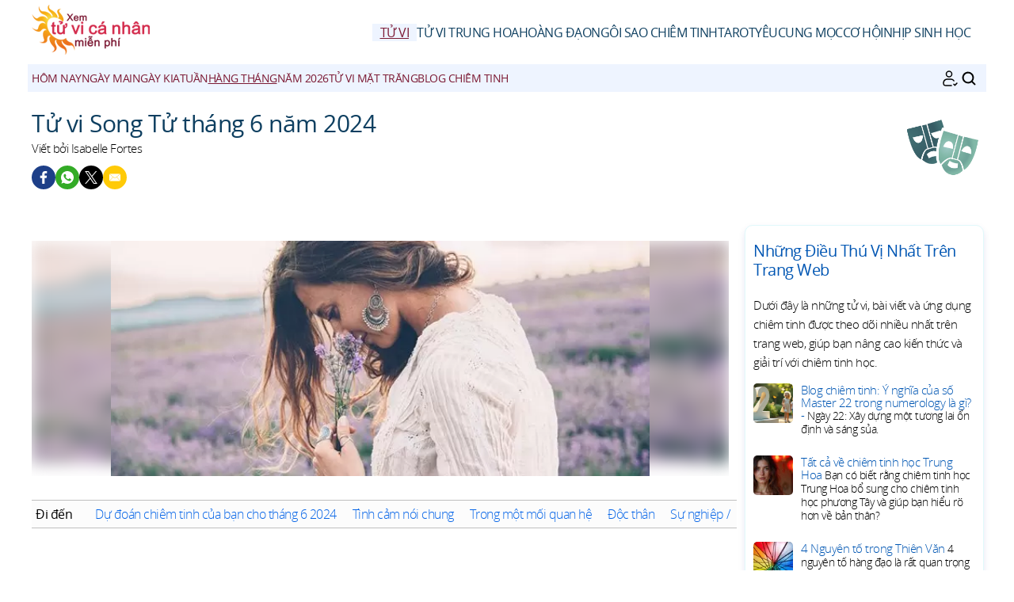

--- FILE ---
content_type: text/html; charset=UTF-8
request_url: https://www.lasotuvi365.com/tu-vi/hang-thang/sau-2024/song-tu.htm
body_size: 9123
content:
<!DOCTYPE html><html lang="vi"><head><meta charset="UTF-8"><meta name="viewport" content="width=device-width, initial-scale=1.0"><title>Song Tử ♊: Tử vi theo tháng dành cho năm tháng 6 năm 2024</title><meta name="description" content="Tử vi Song Tử ♊ tháng 6 năm 2024 : Tình cảm, tiền bạc, công việc ... hãy khám phá tất cả những dự báo thiên văn cho cung Song Tử" /><link rel="stylesheet" href="/css/styles.min.css"><link rel="preload" href="/images/fonts/OpenSans-Light.woff2" as="font" type="font/woff2" crossorigin="anonymous"><link rel="preload" href="/images/fonts/OpenSans-Regular.woff2" as="font" type="font/woff2" crossorigin="anonymous"><link rel="preconnect" href="https://pagead2.googlesyndication.com/pagead/js/adsbygoogle.js"><link rel="icon" sizes="192x192" href="/favicon/favicon-192x192.png"><link rel="apple-touch-icon" href="/favicon/apple-touch-icon.png"><link rel="shortcut icon" href="/favicon/favicon.ico"><meta property="og:title" content="Song Tử ♊: Tử vi theo tháng dành cho năm tháng 6 năm 2024"><meta property="og:url" content="https://www.lasotuvi365.com/tu-vi/hang-thang/sau-2024/song-tu.htm"><meta property="og:description" content="Tử vi Song Tử ♊ tháng 6 năm 2024 : Tình cảm, tiền bạc, công việc ... hãy khám phá tất cả những dự báo thiên văn cho cung Song Tử" /><meta property="og:image" content="https://www.lasotuvi365.com/images/webp/large/740.webp" /><meta property="og:image:type" content="image/webp"/><meta property="og:image:width" content="580"/><meta property="og:image:height" content="300"/><meta property="og:image" content="https://www.lasotuvi365.com/images/pages/xlarge/740.jpg" /><meta property="og:image:type" content="image/jpeg"/><meta property="og:image:width" content="1160"/><meta property="og:image:height" content="600"/><meta property="fb:app_id" content="152010115163198"/><meta property="og:locale" content="vi_VI"/><meta name="twitter:card" content="summary_large_image"><meta name="twitter:title" content="Song Tử ♊: Tử vi theo tháng dành cho năm tháng 6 năm 2024"><meta name="twitter:url" content="https://www.lasotuvi365.com/tu-vi/hang-thang/sau-2024/song-tu.htm"><meta name="twitter:image" content="https://www.lasotuvi365.com/images/pages/xlarge/740.jpg"><meta name="apple-itunes-app" content="app-id=323235598"><script type="application/ld+json">{"@id": "#breadcrumbs", "@context": "https://schema.org", "@type": "BreadcrumbList", "name": "breadcrumbs", 
"itemListElement": [{
"@type": "ListItem",
"position": 1,
"name": "Trang chủ",
"item": "https:/www.lasotuvi365.com/"
}, {
"@type": "ListItem",
"position": 2,
"name": "Tử vi",
"item": "https:/www.lasotuvi365.com/tu-vi/"
}, {
"@type": "ListItem",
"position": 3,
"name": "Hàng tháng 6 2024",
"item": "https:/www.lasotuvi365.com/tu-vi/hang-thang/sau-2024/"
}, {
"@type": "ListItem",
"position": 4,
"name": "Song Tử",
"item": "https:/www.lasotuvi365.com/tu-vi/hang-thang/sau-2024/song-tu.htm"
}]}</script><script type="application/ld+json">
{
"@context": "http://schema.org",
"@type": "WebSite",
"url": "https://www.lasotuvi365.com/",
"potentialAction": 
{
"@type": "SearchAction",
"target": "https://www.lasotuvi365.com/search.htm?q={search_term}",
"query-input": "required name=search_term"
}
}
</script><script type="application/ld+json">
{
"@context": "https://schema.org",
"@type": "Organization",
"name": "Xem tử vi cá nhân miễn phí",
"url": "https://www.lasotuvi365.com/",
"logo": "https://www.lasotuvi365.com/favicon/favicon-192x192.png",
"sameAs": [
"https://www.facebook.com/Xem-T%E1%BB%AD-Vi-C%C3%A1-Nh%C3%A2n-Mi%E1%BB%85n-Ph%C3%AD-181798905337981/", 
"https://twitter.com/lasotuvi365", 
"https://www.pinterest.com/lasotuvi/", 
"https://play.google.com/store/apps/details?id=com.apptitudes_client.sffactory_mhdj&hl=vi", 
"https://apps.apple.com/vn/app/mon-horoscope-du-jour-tous/id323235598?l=vn-vn"
]
}
</script><link rel="canonical" href="https://www.lasotuvi365.com/tu-vi/hang-thang/sau-2024/song-tu.htm" /><script src="https://cdnjs.cloudflare.com/ajax/libs/lazysizes/5.3.2/lazysizes.min.js" async type="5702c7c050b39327697e748d-text/javascript"></script><script async src="https://www.googletagmanager.com/gtag/js?id=G-EK6Z9GBVLX" type="5702c7c050b39327697e748d-text/javascript"></script><script type="5702c7c050b39327697e748d-text/javascript">
window.dataLayer = window.dataLayer || [];
function gtag(){dataLayer.push(arguments);}
gtag('js', new Date());

gtag('config', 'G-EK6Z9GBVLX', { 'anonymize_ip': true });
</script><meta name="robots" content="noindex, nofollow"></head><body><header class="header"><div class="header-desktop"><a href="/"><img src="/images/logo.png" width="150" height="75" alt="Xem tử vi cá nhân miễn phí" loading="eager"></a><nav class="main-nav"><ul><li><a href="/tu-vi/" class="current">Tử vi</a></li><li><a href="/tu-vi-trung-hoa/" >Tử vi Trung Hoa</a></li><li><a href="/cac-bieu-tuong-chiem-tinh/" >Hoàng đạo</a></li><li><a href="/ngoi-sao-chiem-tinh/" >ngôi sao chiêm tinh</a></li><li><a href="/la-bai-tarot-cua-toi.htm" >tarot</a></li><li><a href="/su-tuong-thich-tinh-yeu.htm" >Yêu</a></li><li><a href="/tinh-toan-cung-moc.htm" >Cung Mọc</a></li><li><a href="/con-so-may-man-hom-nay.htm" >Cơ hội</a></li><li><a href="/tinh-toan-nhip-sinh-hoc.htm" >Nhịp sinh học</a></li></ul></nav></div><div class="header-mobile"><button class="menu-button menu-icon" id="menu-button" aria-label="Menu"></button><a href="/"><img src="/images/logo.png" width="100" height="50" alt="Xem tử vi cá nhân miễn phí" loading="eager"></a><div class="header-icons"><button class="menu-button newsletter-icon" id="newsletter-button" aria-label="Bản tin" onclick="if (!window.__cfRLUnblockHandlers) return false; scrollToAnchor('sub_mobile');" data-cf-modified-5702c7c050b39327697e748d-=""></button><button class="menu-button search-icon" id="search-button-mobile" aria-label="TÌM KIẾM"></svg></button></div></div><nav class="sub-nav"><ul class="sub-nav-links"><li><a href="/tu-vi/hom-nay/" >Hôm nay</a></li><li><a href="/tu-vi/ngay-mai/" >Ngày mai</a></li><li><a href="/tu-vi/ngay-kia/" >Ngày kia</a></li><li><a href="/tu-vi/tuan/" >Tuần</a></li><li><a href="/tu-vi/hang-thang/" class="current">Hàng tháng</a></li><li><a href="/tu-vi/hang-nam-2026/" >Năm 2026</a></li><li><a href="/tu-vi-mat-trang.htm" >Tử vi Mặt Trăng</a></li><li><a href="/blog-chiem-tinh.htm" >Blog chiêm tinh</a></li></ul><div class="sub-nav-icons"><button class="menu-button newsletter-icon" id="newsletter-button" aria-label="Bản tin" onclick="if (!window.__cfRLUnblockHandlers) return false; scrollToAnchor('sub_desktop');" data-cf-modified-5702c7c050b39327697e748d-=""></button><button class="menu-button search-icon" id="search-button-desktop" aria-label="TÌM KIẾM"></button></div></nav></header><div class="mobile-menu" id="mobile-menu"><button class="close-button" id="close-button">&times;</button><div class="mobile-menu-saint">Thứ bảy 22 11 2025 </div><div class="mobile-menu-header" id="menu-subscription" onclick="if (!window.__cfRLUnblockHandlers) return false; scrollToAnchor('sub_mobile');" data-cf-modified-5702c7c050b39327697e748d-="">Tử vi hàng ngày của bạn qua email</div><div class="mobile-menu-content"><nav><div class="accordion"><div class="accordion-item"><button class="accordion-header"><div><div class="horoscope-ico menu-ico-space"></div> Tử vi</div><span class="accordion-icon">&gt;</span></button><div class="accordion-content"><p><a href="/tu-vi/hom-nay/">Tử vi hôm nay</a></p><p><a href="/tu-vi/ngay-mai/">Tử vi ngày mai</a></p><p><a href="/tu-vi/ngay-kia/">Tử vi cho ngày mốt</a></p><p><a href="/tu-vi/tuan/">Tử vi hàng tuần</a></p><p><a href="/tu-vi/hang-thang/">Tử vi hàng tháng 6 2024</a></p><p><a href="/tu-vi/hang-nam-2026/">Tử vi năm 2026</a></p><p><a href="/tu-vi-mat-trang.htm">Tử vi Mặt Trăng</a></p></div></div><div class="accordion-item"><button class="accordion-header"><div><div class="chinese-ico menu-ico-space"></div> Tử vi Trung Hoa</div><span class="accordion-icon">&gt;</span></button><div class="accordion-content"><p><a href="/tu-vi/tuoi-theo-nam-2026/">Tử vi Trung Quốc 2026</a></p><p><a href="/tu-vi-trung-hoa/hang-thang/">Tử vi Trung Hoa 6</a></p><p><a href="/dau-hieu-hoang-dao-trung-quoc-cua-toi.htm">Dấu hiệu hoàng đạo Trung Quốc của tôi là gì?</a></p><p><a href="/tu-vi-trung-hoa/con-giap/">Hồ sơ của 12 con giáp Trung Hoa</a></p><p><a href="/tu-vi-trung-hoa/chiem-tinh-trung-hoa.htm">Chiêm tinh Trung Hoa</a></p></div></div><div class="accordion-item"><button class="accordion-header"><div><div class="signs-ico menu-ico-space"></div> Hoàng đạo</div><span class="accordion-icon">&gt;</span></button><div class="accordion-content"><p><a href="/blog-chiem-tinh.htm">Blog chiêm tinh</a></p><p><a href="/dau-hieu-hoang-dao-cua-toi.htm">Dấu hiệu hoàng đạo của tôi là gì?</a></p><p><a href="/cac-bieu-tuong-chiem-tinh/hoang-dao/">Hoàng đạo</a></p><p><a href="/cac-bieu-tuong-chiem-tinh/cac-nguyen-to-cua-cung-hoang-dao/">Các nguyên tố</a></p><p><a href="/dau-hieu-hoang-dao-trung-quoc-cua-toi.htm">Dấu hiệu hoàng đạo Trung Quốc của tôi là gì?</a></p><p><a href="/tu-vi-trung-hoa/con-giap/">Hồ sơ của 12 con giáp Trung Hoa</a></p></div></div><div class="accordion-item"><button class="accordion-header"><div><div class="celebrity-ico menu-ico-space"></div> ngôi sao chiêm tinh</div><span class="accordion-icon">&gt;</span></button><div class="accordion-content"><p><a href="/ngoi-sao-chiem-tinh/">Tin Tức Ngôi Sao</a></p><p><a href="/ngoi-sao-chiem-tinh/phim-va-truyen-hinh.htm">Phim Và Truyền Hình</a></p><p><a href="/ngoi-sao-chiem-tinh/am-nhac.htm">âm Nhạc</a></p><p><a href="/ngoi-sao-chiem-tinh/hoang-gia.htm">Hoàng Gia</a></p><p><a href="/ngoi-sao-chiem-tinh/the-thao.htm">Thể Thao</a></p><p><a href="/ngoi-sao-chiem-tinh/thoi-trang.htm">Thời Trang</a></p><p><a href="/ngoi-sao-chiem-tinh/nghe-thuat.htm">Nghệ Thuật</a></p><p><a href="/ngoi-sao-chiem-tinh/tim-kiem-nguoi-noi-tieng.htm">Tìm Kiếm Người Nổi Tiếng</a></p></div></div><div class="accordion-item"><button class="accordion-header"><div><a href="/blog-chiem-tinh.htm"><div class="leasures-ico menu-ico-space"></div> Blog chiêm tinh</a></div></button></div><div class="accordion-item"><button class="accordion-header"><div><a href="/so-hoc-2026.htm"><div class="numerology-ico menu-ico-space"></div> Số học 2026</a></div></button></div><div class="accordion-item"><button class="accordion-header"><div><a href="/la-bai-tarot-cua-toi.htm"><div class="tarot-ico menu-ico-space"></div> Lá bài tarot của tôi</a></div></button></div><div class="accordion-item"><button class="accordion-header"><div><a href="/su-tuong-thich-tinh-yeu.htm"><div class="love-ico menu-ico-space"></div> Sự tương thích tình yêu</a></div></button></div><div class="accordion-item"><button class="accordion-header"><div><a href="/tinh-toan-cung-moc.htm"><div class="horoscopech-ico menu-ico-space"></div> Tính Toán Cung Mọc</a></div></button></div><div class="accordion-item"><button class="accordion-header"><div><a href="/toi-thuoc-thap-phan-nao.htm"><div class="astro-ico menu-ico-space"></div> Tôi thuộc thập phân nào?</a></div></button></div><div class="accordion-item"><button class="accordion-header"><div><a href="/con-so-may-man-hom-nay.htm"><div class="num-ico menu-ico-space"></div> Con số may mắn hôm nay</a></div></button></div><div class="accordion-item"><button class="accordion-header"><div><a href="/tinh-toan-nhip-sinh-hoc.htm"><div class="consult-ico menu-ico-space"></div> Tính toán nhịp sinh học</a></div></button></div><div class="accordion-item"><button class="accordion-header"><div><a href="/mau-sac-cua-ngay.htm"><div class="astro-ico menu-ico-space"></div> Màu sắc của ngày</a></div></button></div></div></nav><div class="mobile-menu-social"><div class="footer-icons"><a href="https://www.facebook.com/Xem-T%E1%BB%AD-Vi-C%C3%A1-Nh%C3%A2n-Mi%E1%BB%85n-Ph%C3%AD-181798905337981/" target="_blank" rel="nofollow" aria-label="Facebook"><div class="mobile-icon-wrapper"><span class="facebook-logo"></span></div></a><a href="https://apps.apple.com/vn/app/mon-horoscope-du-jour-tous/id323235598?l=vn-vn" target="_blank" rel="nofollow" aria-label="App pour iPhone / iPad"><div class="mobile-icon-wrapper"><span class="apple-logo"></span></div></a><a href="https://play.google.com/store/apps/details?id=com.apptitudes_client.sffactory_mhdj&hl=vi" target="_blank" rel="nofollow" aria-label="App pour Android"><div class="mobile-icon-wrapper"><span class="android-logo"></span></div></a></div><div class="mobile-menu-copyright"><p><a href="mailto:lasotuvi365@gmail.com">Liên hệ</a></p><p><a href="/dieu-kien-chung-ve-viec-su-dung.htm">Điều Khoản Sử Dụng</a> - <span id="fcConsentRevocation" onclick="if (!window.__cfRLUnblockHandlers) return false; googlefc.callbackQueue.push(googlefc.showRevocationMessage)" data-cf-modified-5702c7c050b39327697e748d-="">Bảo mật</span></p><p>&copy; Copyright 2006-2025 - Bảo lưu mọi quyền</p></div></div></div></div><main class="container"><div id="search-bar" class="hidden"><form action="https://www.google.com/search" method="get" target="_blank"><input type="hidden" name="cx" value="f88ca54a76110a676"><input type="text" id="search-input" name="q" placeholder="Tìm kiếm tùy chỉnh" required><button id="search-submit">TÌM KIẾM</button></form></div><div class="header-main"><div class="header-sign"><img src="/images/vectors/sign_color_2.png" width="100" height="100" loading="lazy" alt="Song Tử"></div><h1>Tử vi Song Tử tháng 6 năm 2024</h1><p class="author">Viết bởi Isabelle Fortes</p><div class="title-social"><div class="ico-title-wrapper ico-title-wrapper-facebook"><a href="https://www.facebook.com/sharer/sharer.php?u=https%3A%2F%2Fwww.lasotuvi365.com%2Ftu-vi%2Fhang-thang%2Fsau-2024%2Fsong-tu.htm" target="_blank" rel="nofollow" aria-label="Facebook"><span class="facebook-logo"></span></a></div><div class="ico-title-wrapper ico-title-wrapper-whatsapp"><a href="https://api.whatsapp.com/send?text=T%E1%BB%AD%20vi%20Song%20T%E1%BB%AD%20%E2%99%8A%20%20th%C3%A1ng%206%20n%C4%83m%202024%20%3A%20T%C3%ACnh%20c%E1%BA%A3m%2C%20ti%E1%BB%81n%20b%E1%BA%A1c%2C%20c%C3%B4ng%20vi%E1%BB%87c%20...%20h%C3%A3y%20kh%C3%A1m%20ph%C3%A1%20t%E1%BA%A5t%20c%E1%BA%A3%20nh%E1%BB%AFng%20d%E1%BB%B1%20b%C3%A1o%20thi%C3%AAn%20v%C4%83n%20cho%20cung%20Song%20T%E1%BB%AD%20https%3A%2F%2Fwww.lasotuvi365.com%2Ftu-vi%2Fhang-thang%2Fsau-2024%2Fsong-tu.htm" target="_blank" rel="nofollow" aria-label="Whatsapp"><span class="whatsapp-logo"></span></a></div><div class="ico-title-wrapper ico-title-wrapper-twitter"><a href="https://twitter.com/intent/tweet?url=https%3A%2F%2Fwww.lasotuvi365.com%2Ftu-vi%2Fhang-thang%2Fsau-2024%2Fsong-tu.htm&text=T%E1%BB%AD%20vi%20Song%20T%E1%BB%AD%20%E2%99%8A%20%20th%C3%A1ng%206%20n%C4%83m%202024%20%3A%20T%C3%ACnh%20c%E1%BA%A3m%2C%20ti%E1%BB%81n%20b%E1%BA%A1c%2C%20c%C3%B4ng%20vi%E1%BB%87c%20...%20h%C3%A3y%20kh%C3%A1m%20ph%C3%A1%20t%E1%BA%A5t%20c%E1%BA%A3%20nh%E1%BB%AFng%20d%E1%BB%B1%20b%C3%A1o%20thi%C3%AAn%20v%C4%83n%20cho%20cung%20Song%20T%E1%BB%AD&via=GiornoMio&image=https%3A%2F%2Fwww.lasotuvi365.com%2Fimages%2Fpages%2Flarge%2F740.jpg" target="_blank" rel="nofollow" aria-label="Twitter / X"><span class="twitter-logo"></span></a></div><div class="ico-title-wrapper ico-title-wrapper-mail"><a href="mailto:?subject=Song%20T%E1%BB%AD%20%E2%99%8A%3A%20T%E1%BB%AD%20vi%20theo%20th%C3%A1ng%20d%C3%A0nh%20cho%20n%C4%83m%20%20th%C3%A1ng%206%20n%C4%83m%202024&body=T%E1%BB%AD%20vi%20Song%20T%E1%BB%AD%20%E2%99%8A%20%20th%C3%A1ng%206%20n%C4%83m%202024%20%3A%20T%C3%ACnh%20c%E1%BA%A3m%2C%20ti%E1%BB%81n%20b%E1%BA%A1c%2C%20c%C3%B4ng%20vi%E1%BB%87c%20...%20h%C3%A3y%20kh%C3%A1m%20ph%C3%A1%20t%E1%BA%A5t%20c%E1%BA%A3%20nh%E1%BB%AFng%20d%E1%BB%B1%20b%C3%A1o%20thi%C3%AAn%20v%C4%83n%20cho%20cung%20Song%20T%E1%BB%AD%20https%3A%2F%2Fwww.lasotuvi365.com%2Ftu-vi%2Fhang-thang%2Fsau-2024%2Fsong-tu.htm" target="_blank" rel="nofollow" aria-label="Email"><span class="mail-logo"></span></a></div></div></div><section class="main-content"><div class="content"><div class="responsive-image-container"><div class="background-blur" style="background-image: url('/images/webp/hm/6.webp');"></div><img src="/image-la-so-tu-vi-sau-2024_song-tu.jpg"
srcset="/images/webp/hm/6.webp 300w" 
sizes="(min-width: 300px) 100vw" 
alt="Tử vi Song Tử tháng 6 năm 2024" class="foreground-image" fetchpriority="high" width="680" height="280"></div><div class="table-of-content"><span class="table-of-content-title">Đi đến</span><div class="table-of-content-menu" id="table-of-contents"><ul id="table-of-contents-list"></ul></div></div><div class="adsense-ad"><ins class="adsbygoogle lazyload" style="display:block" data-ad-client="ca-pub-7997378819215119" data-ad-slot="3908793839" data-ad-format="auto" data-full-width-responsive="true"></ins></div><h2>Dự đoán chiêm tinh của bạn cho tháng 6 2024</h2><p class="content-intro">Với sao Mộc Diêu trong cung của bạn, bạn tự tin vào bản thân và vào những phẩm chất của mình. Một nguồn cảm hứng để bạn thưởng thức cuộc sống. Để làm cho những ý định tốt đẹp này trở nên cụ thể và hiệu quả, sao Kim Vương đến ngày 17, sao Thủ Bản giữa ngày 4 và 17, và Mặt Trời từ ngày 1 đến ngày 20 chiếm giữ trong cung của bạn. Với kho lưu vũ khí tích cực và lạc quan này, bạn nhìn nhận cuộc sống từ góc độ tích cực. Chúng thúc đẩy bạn kết thúc một trong những tình huống khó khăn. Tuy nhiên, sao Thổ Hành và sao Hải Vương vẫn đang ở trong cung Song Ngư. Để những ước mơ thành công và hạnh phúc của bạn trở thành hiện thực, hãy lựa chọn và khát khao của bạn. Hơn nữa, đảm đương trách nhiệm khi sự kiện yêu cầu. Bằng cách này, bạn sẽ tránh được những tác động không mong muốn từ sự không hòa hợp giữa chúng.
</p><div class="adsense-ad"><ins class="adsbygoogle lazyload" style="display:block" data-ad-client="ca-pub-7997378819215119" data-ad-slot="5285454684" data-ad-format="auto" data-full-width-responsive="true"></ins></div><h2>Tình cảm nói chung</h2><p>Venus trong Song Ngư cho biết rằng tình yêu của bạn có thể bắt đầu lại đúng cách. Tuy nhiên, dự báo này có thể bị ảnh hưởng bởi những xung khắc của Sao Thổ. Khi bạn cảm thấy mối quan hệ trở nên phức tạp, hãy tự hỏi những câu hỏi đúng. Bằng cách này, mối liên kết giữa bạn và người khác sẽ mạnh mẽ hơn thay vì yếu đuối.
</p><div class="card"><a href="/con-so-may-man-hom-nay.htm"><img src="/images/webp/medium/app_2.webp" alt="Khám phá con số may mắn của bạn" class="card-image" loading="lazy" width="150" height="67"></a><div class="card-content"><a href="/con-so-may-man-hom-nay.htm"><span class="card-category">0 Hoàng đạo</span><br>Khám phá con số may mắn hàng ngày của bạn</a></div></div><h2>Trong một mối quan hệ</h2><p>Nhờ vào sự ảnh hưởng tích cực từ Sao Kim và Sao Mộc, mối quan hệ của bạn đang được cải thiện. Các cuộc trao đổi giữa bạn trở nên ấm áp hơn. Bạn đang hiểu nhau tốt. Tuy nhiên, nếu những lỗi lầm từ quá khứ đào lên, hãy đối mặt với chúng và mọi việc sẽ được sắp xếp lại.
</p><h2>Độc thân</h2><p>Tháng này, tất cả mọi điều kiện đều đã sẵn sàng để bạn gặp ai đó hoặc bắt đầu một mối quan hệ. Để mọi chuyện diễn ra suôn sẻ, hãy cẩn thận và dành thời gian để chọn người phù hợp.
</p><div class="adsense-ad"><ins class="adsbygoogle lazyload" style="display:block" data-ad-client="ca-pub-7997378819215119" data-ad-slot="3908793839" data-ad-format="auto" data-full-width-responsive="true"></ins></div><h2>Sự nghiệp / Tài chính</h2><p>Trong lĩnh vực tài chính, mọi thứ đã được bảo vệ đến ngày 17. Nhờ vào sự ảnh hưởng tốt lành của Sao Kim trong cung hoàng đạo của bạn, bạn sẽ không thiếu tiền, thậm chí có thể có một khoản thu nhập đáng kể khiến bạn cười tươi, trong khi làm việc bạn sẽ cảm thấy thỏa mãn. Đến ngày 21, Mặt Trời sáng chói ở cung hoàng đạo của bạn sẽ thúc đẩy bạn táo bạo, tự tin và Sao Mộc hỗ trợ bạn bằng quyền lợi vận trình, thôi thì tiến lên! Dĩ nhiên, từ Song Ngư, Sao Thổ và Sao Hải Vương buộc bạn phải tuân thủ theo quy tắc, phải cụ thể và có kế hoạch trong hành động của mình, vì vậy hãy tận dụng tính linh hoạt của bạn!
</p><div class="card"><a href="/cac-bieu-tuong-chiem-tinh/cac-nguyen-to-cua-cung-hoang-dao/khong-khi.htm"><img src="/images/webp/medium/79.webp" alt="Khám phá nguyên tố Khí" class="card-image" loading="lazy" width="150" height="67"></a><div class="card-content"><a href="/cac-bieu-tuong-chiem-tinh/cac-nguyen-to-cua-cung-hoang-dao/khong-khi.htm"><span class="card-category">1 Hoàng đạo</span><br>Khám phá Nguyên tố Khí trong thiên văn</a></div></div><h2>Lời khuyên của tháng</h2><p class="content-intro">Sự thành công của những gì bạn làm trong tháng này nằm ở khả năng chọn lựa đúng đắn của bạn. Để làm điều này, hãy ưu tiên những điều phù hợp với tính cách của bạn.</p><div class="link-container"><div class="link-box"><div><a href="/tu-vi/hom-nay/song-tu.htm"><div class="horoscope-ico link-box-ico"></div> Hôm nay</a></div></div><div class="link-box"><div><a href="/tu-vi/ngay-mai/song-tu.htm"><div class="signs-ico link-box-ico"></div> Ngày mai</a></div></div><div class="link-box"><div><a href="/tu-vi/ngay-kia/song-tu.htm"><div class="astro-ico link-box-ico"></div> Ngày kia</a></div></div><div class="link-box"><div><a href="/tu-vi/tuan/song-tu.htm"><div class="horoscope-ico link-box-ico"></div> Tuần</a></div></div><div class="link-box"><div><a href="/tu-vi/hang-thang/song-tu.htm"><div class="leasures-ico link-box-ico"></div> Hàng tháng</a></div></div><div class="link-box"><div><a href="/tu-vi/hang-nam-2026/song-tu.htm"><div class="horoscopech-ico link-box-ico"></div> Năm</a></div></div><div class="link-box"><div><a href="/la-bai-tarot-cua-toi.htm"><div class="tarot-ico link-box-ico"></div> tarot</a></div></div><div class="link-box"><div><a href="/con-so-may-man-hom-nay.htm"><div class="num-ico link-box-ico"></div> Cơ hội</a></div></div><div class="link-box"><div><a href="/su-tuong-thich-tinh-yeu.htm"><div class="love-ico link-box-ico"></div> Yêu</a></div></div><div class="link-box"><div><a href="/ngoi-sao-chiem-tinh/"><div class="celebrity-ico link-box-ico"></div> ngôi sao chiêm tinh</a></div></div><div class="link-box"><div><a href="/blog-chiem-tinh.htm"><div class="consult-ico link-box-ico"></div> Blog chiêm tinh</a></div></div></div><div class="share-container"><p class="share-text"><b>Chia sẻ :</b></p><div class="share-icons"><div class="ico-title-wrapper ico-title-wrapper-facebook"><a href="https://www.facebook.com/sharer/sharer.php?u=https%3A%2F%2Fwww.lasotuvi365.com%2Ftu-vi%2Fhang-thang%2Fsau-2024%2Fsong-tu.htm" target="_blank" rel="nofollow" aria-label="Facebook"><span class="facebook-logo"></span></a></div><div class="ico-title-wrapper ico-title-wrapper-whatsapp"><a href="https://api.whatsapp.com/send?text=T%E1%BB%AD%20vi%20Song%20T%E1%BB%AD%20%E2%99%8A%20%20th%C3%A1ng%206%20n%C4%83m%202024%20%3A%20T%C3%ACnh%20c%E1%BA%A3m%2C%20ti%E1%BB%81n%20b%E1%BA%A1c%2C%20c%C3%B4ng%20vi%E1%BB%87c%20...%20h%C3%A3y%20kh%C3%A1m%20ph%C3%A1%20t%E1%BA%A5t%20c%E1%BA%A3%20nh%E1%BB%AFng%20d%E1%BB%B1%20b%C3%A1o%20thi%C3%AAn%20v%C4%83n%20cho%20cung%20Song%20T%E1%BB%AD%20https%3A%2F%2Fwww.lasotuvi365.com%2Ftu-vi%2Fhang-thang%2Fsau-2024%2Fsong-tu.htm" target="_blank" rel="nofollow" aria-label="Whatsapp"><span class="whatsapp-logo"></span></a></div><div class="ico-title-wrapper ico-title-wrapper-twitter"><a href="https://twitter.com/intent/tweet?url=https%3A%2F%2Fwww.lasotuvi365.com%2Ftu-vi%2Fhang-thang%2Fsau-2024%2Fsong-tu.htm&text=T%E1%BB%AD%20vi%20Song%20T%E1%BB%AD%20%E2%99%8A%20%20th%C3%A1ng%206%20n%C4%83m%202024%20%3A%20T%C3%ACnh%20c%E1%BA%A3m%2C%20ti%E1%BB%81n%20b%E1%BA%A1c%2C%20c%C3%B4ng%20vi%E1%BB%87c%20...%20h%C3%A3y%20kh%C3%A1m%20ph%C3%A1%20t%E1%BA%A5t%20c%E1%BA%A3%20nh%E1%BB%AFng%20d%E1%BB%B1%20b%C3%A1o%20thi%C3%AAn%20v%C4%83n%20cho%20cung%20Song%20T%E1%BB%AD&via=GiornoMio&image=https%3A%2F%2Fwww.lasotuvi365.com%2Fimages%2Fpages%2Flarge%2F740.jpg" target="_blank" rel="nofollow" aria-label="Twitter / X"><span class="twitter-logo"></span></a></div><div class="ico-title-wrapper ico-title-wrapper-mail"><a href="mailto:?subject=Song%20T%E1%BB%AD%20%E2%99%8A%3A%20T%E1%BB%AD%20vi%20theo%20th%C3%A1ng%20d%C3%A0nh%20cho%20n%C4%83m%20%20th%C3%A1ng%206%20n%C4%83m%202024&body=T%E1%BB%AD%20vi%20Song%20T%E1%BB%AD%20%E2%99%8A%20%20th%C3%A1ng%206%20n%C4%83m%202024%20%3A%20T%C3%ACnh%20c%E1%BA%A3m%2C%20ti%E1%BB%81n%20b%E1%BA%A1c%2C%20c%C3%B4ng%20vi%E1%BB%87c%20...%20h%C3%A3y%20kh%C3%A1m%20ph%C3%A1%20t%E1%BA%A5t%20c%E1%BA%A3%20nh%E1%BB%AFng%20d%E1%BB%B1%20b%C3%A1o%20thi%C3%AAn%20v%C4%83n%20cho%20cung%20Song%20T%E1%BB%AD%20https%3A%2F%2Fwww.lasotuvi365.com%2Ftu-vi%2Fhang-thang%2Fsau-2024%2Fsong-tu.htm" target="_blank" rel="nofollow" aria-label="Email"><span class="mail-logo"></span></a></div></div></div><h2>Liên kết trực tiếp cho tử vi Song Tử cho năm 2024</h2><div class="flex-container"><ul class="flex-list"><li class="dl_li"><a href="/tu-vi/hang-thang/gieng-2024/song-tu.htm">Tử vi tháng 1 năm 2024 – Song Tử</a></li><li class="dl_li"><a href="/tu-vi/hang-thang/hai-2024/song-tu.htm">Tử vi tháng 2 năm 2024 – Song Tử</a></li><li class="dl_li"><a href="/tu-vi/hang-thang/ba-2024/song-tu.htm">Tử vi tháng 3 năm 2024 – Song Tử</a></li><li class="dl_li"><a href="/tu-vi/hang-thang/tu-2024/song-tu.htm">Tử vi tháng 4 năm 2024 – Song Tử</a></li><li class="dl_li"><a href="/tu-vi/hang-thang/nam-2024/song-tu.htm">Tử vi tháng 5 năm 2024 – Song Tử</a></li><li class="dl_li"><a href="/tu-vi/hang-thang/sau-2024/song-tu.htm">Tử vi tháng 6 năm 2024 – Song Tử</a></li><li class="dl_li"><a href="/tu-vi/hang-thang/bay-2024/song-tu.htm">Tử vi tháng 7 năm 2024 – Song Tử</a></li><li class="dl_li"><a href="/tu-vi/hang-thang/tam-2024/song-tu.htm">Tử vi tháng 8 năm 2024 – Song Tử</a></li><li class="dl_li"><a href="/tu-vi/hang-thang/chin-2024/song-tu.htm">Tử vi tháng 9 năm 2024 – Song Tử</a></li><li class="dl_li"><a href="/tu-vi/hang-thang/muoi-2024/song-tu.htm">Tử vi tháng 10 năm 2024 – Song Tử</a></li><li class="dl_li"><a href="/tu-vi/hang-thang/muoi-mot-2024/song-tu.htm">Tử vi tháng 11 năm 2024 – Song Tử</a></li><li class="dl_li"><a href="/tu-vi/hang-thang/muoi-hai-2024/song-tu.htm">Tử vi tháng 12 năm 2024 – Song Tử</a></li></ul></div><div class="adsense-ad"><ins class="adsbygoogle lazyload" style="display:block" data-ad-client="ca-pub-7997378819215119" data-ad-slot="3908793839" data-ad-format="auto" data-full-width-responsive="true"></ins></div><p class="box-title">Những Điều Được Xem Nhiều Nhất Trên Trang Web</p><p class="box-txt">Dưới đây là những tử vi, bài viết và ứng dụng chiêm tinh phổ biến nhất trên trang web, cơ hội lý tưởng để tìm hiểu và giải trí với chiêm tinh học.</p><div class="articles-list"><div class="article-item"><a href="/ngoi-sao-chiem-tinh/ho-so-cung-hoang-dao-oprah-winfrey_314.htm"><img src="/images/celebrities/photos/oprah-winfrey_314_small.webp" alt="Cung Hoàng Đạo của Oprah Winfrey là gì?" class="article-image" width="80" height="80" loading="lazy"></a><div class="article-content"><a href="/ngoi-sao-chiem-tinh/ho-so-cung-hoang-dao-oprah-winfrey_314.htm"><b>Cung Hoàng Đạo của Oprah Winfrey là gì?</b><span>Tìm hiểu về hồ sơ chiêm tinh của Oprah Winfrey: công việc, mối quan hệ và tính cách.</span></a></div></div><div class="article-item"><a href="/ngoi-sao-chiem-tinh/ho-so-cung-hoang-dao-candice-swanepoel_388.htm"><img src="/images/celebrities/photos/candice-swanepoel_388_small.webp" alt="Chòm Sao Của Candice Swanepoel" class="article-image" width="80" height="80" loading="lazy"></a><div class="article-content"><a href="/ngoi-sao-chiem-tinh/ho-so-cung-hoang-dao-candice-swanepoel_388.htm"><b>Chòm Sao Của Candice Swanepoel</b><span>Bản tóm tắt chiêm tinh của Candice Swanepoel thể hiện các đặc điểm nổi bật.</span></a></div></div><div class="article-item"><a href="/tu-vi/hom-nay/"><img src="/images/webp/small/648.webp" alt="Xem Tử vi của Bạn" class="article-image" width="80" height="80" loading="lazy"></a><div class="article-content"><a href="/tu-vi/hom-nay/"><b>Xem Tử vi của Bạn</b><span>Giờ là lúc xem tử vi ngày của bạn. Lời khuyên quý giá kèm xếp hạng theo mức sao!</span></a></div></div><div class="article-item"><a href="/tu-vi/hang-nam-2027/"><img src="/images/webp/small/712.webp" alt="Khám phá Năm Tới" class="article-image" width="80" height="80" loading="lazy"></a><div class="article-content"><a href="/tu-vi/hang-nam-2027/"><b>Khám phá Năm Tới</b><span>2027, năm của mọi khả năng? Hãy khám phá tiềm năng của năm tới!</span></a></div></div></div><div class="newsletter-block-content"><a name="sub_mobile"></a><div class="subscription-box"><div class="subscription-header lazyload" data-bg="/images/newsletter.png"></div><p class="box-title">Tử vi Hàng ngày của bạn</p><p class="box-txt">Và hơn thế nữa, quà tặng chiêm tinh, rút bài tarot, nhịp sinh học... đăng ký ngay!</p><div id="responseContainer_mobile"></div><input type="email" name="email" id="email_mobile" placeholder="Email của bạn để đăng ký" autocomplete="on" required><select id="sign_mobile" name="sign" aria-label="Cung hoàng đạo của bạn" required><option value="" disabled selected>Cung hoàng đạo của bạn</option><option value="0">Bạch Dương</option><option value="1">Kim Ngưu</option><option value="2">Song Tử</option><option value="3">Cự Giải</option><option value="4">Sư Tử</option><option value="5">Xử Nữ</option><option value="6">Thiên Bình</option><option value="7">Bọ Cạp</option><option value="8">Nhân Mã</option><option value="9">Ma Kết</option><option value="10">Bảo Bình</option><option value="11">Song Ngư</option></select><button type="submit" id="subscribeButton_mobile">ĐĂNG KÝ</button></div></div></div></section><aside class="sidebar"><div class="box-sidebar"><p class="box-title">Những Điều Thú Vị Nhất Trên Trang Web</p><p class="box-txt">Dưới đây là những tử vi, bài viết và ứng dụng chiêm tinh được theo dõi nhiều nhất trên trang web, giúp bạn nâng cao kiến thức và giải trí với chiêm tinh học.</p><div class="article"><a href="/blog-chiem-tinh.htm"><img src="/images/news/420.webp" width="50" height="50" loading="lazy" alt="Ý nghĩa của số Master 22 trong numerology là gì?"></a><div class="content"><p><a href="/blog-chiem-tinh.htm">Blog chiêm tinh: Ý nghĩa của số Master 22 trong numerology là gì? - 
<span>Ngày 22: Xây dựng một tương lai ổn định và sáng sủa.</span></a></p></div></div><div class="article"><a href="/tu-vi-trung-hoa/chiem-tinh-trung-hoa.htm"><img src="/images/webp/small/astroch.webp" alt="Tất cả về chiêm tinh học Trung Hoa" width="50" height="50" loading="lazy" alt="Tất cả về chiêm tinh học Trung Hoa"></a><div class="content"><p><a href="/tu-vi-trung-hoa/chiem-tinh-trung-hoa.htm">Tất cả về chiêm tinh học Trung Hoa 
<span>Bạn có biết rằng chiêm tinh học Trung Hoa bổ sung cho chiêm tinh học phương Tây và giúp bạn hiểu rõ hơn về bản thân?</span></a></p></div></div><div class="article"><a href="/cac-bieu-tuong-chiem-tinh/cac-nguyen-to-cua-cung-hoang-dao/"><img src="/images/webp/small/525.webp" alt="4 Nguyên tố trong Thiên Văn" width="50" height="50" loading="lazy" alt="4 Nguyên tố trong Thiên Văn"></a><div class="content"><p><a href="/cac-bieu-tuong-chiem-tinh/cac-nguyen-to-cua-cung-hoang-dao/">4 Nguyên tố trong Thiên Văn 
<span>4 nguyên tố hàng đạo là rất quan trọng trong thiên văn: khám phá ý nghĩa của chúng với 12 cung hoàng đạo!</span></a></p></div></div><div class="article"><a href="/tu-vi/hang-thang/"><img src="/images/webp/small/740.webp" alt="Tử vi theo tháng tháng 11" width="50" height="50" loading="lazy" alt="Tử vi theo tháng tháng 11"></a><div class="content"><p><a href="/tu-vi/hang-thang/">Tử vi theo tháng tháng 11 
<span>Xem tử vi theo tháng về tình cảm và nhận lời khuyên của chúng tôi để mạnh dạn tiến tới những ngày tiếp theo.</span></a></p></div></div></div><div class="adsense-ad ad-sidebar"><script async src="https://pagead2.googlesyndication.com/pagead/js/adsbygoogle.js?client=ca-pub-7997378819215119" crossorigin="anonymous" type="5702c7c050b39327697e748d-text/javascript"></script><ins class="adsbygoogle" style="display:block" data-ad-client="ca-pub-7997378819215119" data-ad-slot="4871694201" data-ad-format="auto" data-full-width-responsive="true"></ins><script type="5702c7c050b39327697e748d-text/javascript">(adsbygoogle = window.adsbygoogle || []).push({});</script></div><div class="sticky-div"><a name="sub_desktop"></a><div class="subscription-box"><div class="subscription-header lazyload" data-bg="/images/newsletter.png"></div><p class="box-title">Tử vi Hàng ngày của bạn</p><p class="box-txt">Và hơn thế nữa, quà tặng chiêm tinh, rút bài tarot, nhịp sinh học... đăng ký ngay!</p><div id="responseContainer_desktop"></div><input type="email" name="email" id="email_desktop" placeholder="Email của bạn để đăng ký" autocomplete="on" required><select id="sign_desktop" name="sign" aria-label="Cung hoàng đạo của bạn" required><option value="" disabled selected>Cung hoàng đạo của bạn</option><option value="0">Bạch Dương</option><option value="1">Kim Ngưu</option><option value="2">Song Tử</option><option value="3">Cự Giải</option><option value="4">Sư Tử</option><option value="5">Xử Nữ</option><option value="6">Thiên Bình</option><option value="7">Bọ Cạp</option><option value="8">Nhân Mã</option><option value="9">Ma Kết</option><option value="10">Bảo Bình</option><option value="11">Song Ngư</option></select><button type="submit" id="subscribeButton_desktop">ĐĂNG KÝ</button></div><div class="box-sidebar"><p class="box-title">Ứng Dụng Chiêm Tinh Hiện Tại</p><p class="box-txt">Dưới đây là những ứng dụng chiêm tinh, tarot, số học... được xem nhiều nhất trên trang web:</p><div class="article"><a href="https://www.123-runes.com/vi/" target="_blank"><img src="/images/webp/small/ru6.webp" alt="Bói Runes: Bói Miễn phí" width="50" height="50" loading="lazy"></a><div class="content"><p><a href="https://www.123-runes.com/vi/" target="_blank">Bói Runes: Bói Miễn phí 
<span>Bói Runes giúp bạn đối mặt những khó khăn và bí mật của năng lượng và sự hài hòa.</span></a></p></div></div><div class="article"><a href="/la-bai-tarot-cua-toi.htm" ><img src="/images/webp/small/app_3.webp" alt="Lá bài tarot của bạn" width="50" height="50" loading="lazy"></a><div class="content"><p><a href="/la-bai-tarot-cua-toi.htm" >Lá bài tarot của bạn 
<span>Nhập ngày sinh của bạn để lấy lá bài tarot</span></a></p></div></div><div class="article"><a href="https://www.123-tarot.com/vi/" target="_blank"><img src="/images/webp/small/ta7.webp" alt="Mạnh dạn Rút thăm Bài Tarot!" width="50" height="50" loading="lazy"></a><div class="content"><p><a href="https://www.123-tarot.com/vi/" target="_blank">Mạnh dạn Rút thăm Bài Tarot! 
<span>Bạn đang tìm lời đáp cho tình duyên? Tiền bạc? Công việc? Gia đình? Bạn bè? Chọn 4 lá bài nhé!</span></a></p></div></div></div></div></aside></main><footer class="footer"><div class="footer-info-icons-wrapper"><!--
<div class="footer-info"><ul class="footer-section"><li><b>Xem tử vi cá nhân miễn phí</b></li><li><a href="#">Qui sommes-nous ?</a></li><li><a href="#">Notre équipe</a></li><li><a href="dieu-kien-chung-ve-viec-su-dung.htm">Điều Khoản Sử Dụng</a></li></ul><ul class="footer-section"><li><b>Restez connecté</b></li><li><a href="#">Nous contacter</a></li><li><a href="#">Nos application mobile</a></li><li><a href="#">Notre newsletter</a></li><li><a href="#">Réseaux sociaux</a></li></ul></div>
--><div class="footer-icons"><div class="icon-wrapper"><a href="https://www.facebook.com/Xem-T%E1%BB%AD-Vi-C%C3%A1-Nh%C3%A2n-Mi%E1%BB%85n-Ph%C3%AD-181798905337981/" target="_blank" rel="nofollow" aria-label="Facebook"><span class="facebook-logo"></span></a></div><div class="icon-wrapper"><a href="https://twitter.com/lasotuvi365" target="_blank" rel="nofollow" aria-label="X / Twitter"><span class="twitter-logo"></span></a></div><div class="icon-wrapper"><a href="https://www.pinterest.com/lasotuvi/" target="_blank" rel="nofollow" aria-label="Pinterest"><span class="pinterest-logo"></span></a></div><div class="icon-wrapper"><a href="https://apps.apple.com/vn/app/mon-horoscope-du-jour-tous/id323235598?l=vn-vn" target="_blank" rel="nofollow" aria-label="App pour iPhone / iPad"><span class="apple-logo"></span></a></div><div class="icon-wrapper"><a href="https://play.google.com/store/apps/details?id=com.apptitudes_client.sffactory_mhdj&hl=vi" target="_blank" rel="nofollow" aria-label="App pour Android"><span class="android-logo"></span></a></div></div></div><div class="footer-copyright"><a href="mailto:lasotuvi365@gmail.com">Liên hệ</a><br><a href="/dieu-kien-chung-ve-viec-su-dung.htm">Điều Khoản Sử Dụng</a> - <span id="fcConsentRevocation" onclick="if (!window.__cfRLUnblockHandlers) return false; googlefc.callbackQueue.push(googlefc.showRevocationMessage)" data-cf-modified-5702c7c050b39327697e748d-="">Bảo mật</span><br>&copy; Copyright 2006-2025 - Bảo lưu mọi quyền<br><a href="/webmaster/api-tuvi-xml-json.htm">Giải pháp cung cấp tử vi cho quản trị web</a><br></div><div class="overlay_pop" id="overlay"><div class="subscription-box_pop"><div class="subscription-header_pop"><span class="close-btn_pop" id="closePopup">&times;</span></div><div class="content_pop"><p class="box-title" style="margin: 0px;">Tử vi Hàng ngày của bạn</p><p class="box-txt">Và hơn thế nữa, quà tặng chiêm tinh, rút bài tarot, nhịp sinh học... đăng ký ngay!</p><div id="responseContainer_pop"></div><input type="email" name="email" id="email_pop" placeholder="Email của bạn để đăng ký" autocomplete="on" required><select id="sign_pop" name="sign" aria-label="Cung hoàng đạo của bạn" required><option value="" disabled selected>Cung hoàng đạo của bạn</option><option value="0">Bạch Dương</option><option value="1">Kim Ngưu</option><option value="2">Song Tử</option><option value="3">Cự Giải</option><option value="4">Sư Tử</option><option value="5">Xử Nữ</option><option value="6">Thiên Bình</option><option value="7">Bọ Cạp</option><option value="8">Nhân Mã</option><option value="9">Ma Kết</option><option value="10">Bảo Bình</option><option value="11">Song Ngư</option></select><button type="submit" id="subscribeButton_pop">ĐĂNG KÝ</button></div></div></div><script src="/includes/scripts.js" type="5702c7c050b39327697e748d-text/javascript"></script><script type="5702c7c050b39327697e748d-text/javascript">loadCSS("/css/icons.min.css");</script></footer><script src="/cdn-cgi/scripts/7d0fa10a/cloudflare-static/rocket-loader.min.js" data-cf-settings="5702c7c050b39327697e748d-|49" defer></script><script defer src="https://static.cloudflareinsights.com/beacon.min.js/vcd15cbe7772f49c399c6a5babf22c1241717689176015" integrity="sha512-ZpsOmlRQV6y907TI0dKBHq9Md29nnaEIPlkf84rnaERnq6zvWvPUqr2ft8M1aS28oN72PdrCzSjY4U6VaAw1EQ==" data-cf-beacon='{"version":"2024.11.0","token":"debb76678bd84aec9e29f581e9b4c4df","r":1,"server_timing":{"name":{"cfCacheStatus":true,"cfEdge":true,"cfExtPri":true,"cfL4":true,"cfOrigin":true,"cfSpeedBrain":true},"location_startswith":null}}' crossorigin="anonymous"></script>
</body></html>



--- FILE ---
content_type: text/html; charset=utf-8
request_url: https://www.google.com/recaptcha/api2/aframe
body_size: 265
content:
<!DOCTYPE HTML><html><head><meta http-equiv="content-type" content="text/html; charset=UTF-8"></head><body><script nonce="JQ7-opTHbWufu9pB3a5hEg">/** Anti-fraud and anti-abuse applications only. See google.com/recaptcha */ try{var clients={'sodar':'https://pagead2.googlesyndication.com/pagead/sodar?'};window.addEventListener("message",function(a){try{if(a.source===window.parent){var b=JSON.parse(a.data);var c=clients[b['id']];if(c){var d=document.createElement('img');d.src=c+b['params']+'&rc='+(localStorage.getItem("rc::a")?sessionStorage.getItem("rc::b"):"");window.document.body.appendChild(d);sessionStorage.setItem("rc::e",parseInt(sessionStorage.getItem("rc::e")||0)+1);localStorage.setItem("rc::h",'1763805424167');}}}catch(b){}});window.parent.postMessage("_grecaptcha_ready", "*");}catch(b){}</script></body></html>

--- FILE ---
content_type: text/css
request_url: https://www.lasotuvi365.com/css/icons.min.css
body_size: 10663
content:
.menu-icon{width:24px;height:24px;background-image:url("data:image/svg+xml,%3Csvg xmlns='http://www.w3.org/2000/svg' viewBox='0 0 100 100'%3E%3Cpath d='M92.75 23.308H7.25a4.75 4.75 0 1 1 0-9.5h85.5a4.75 4.75 0 1 1 0 9.5zM92.75 54.75H7.25a4.75 4.75 0 1 1 0-9.5h85.5a4.75 4.75 0 1 1 0 9.5zM92.75 86.192H7.25a4.75 4.75 0 1 1 0-9.5h85.5a4.75 4.75 0 1 1 0 9.5z' fill='%23000'/%3E%3C/svg%3E");background-size:contain;background-repeat:no-repeat;background-color:transparent;border:none;cursor:pointer}.search-icon{width:24px;height:24px;background-image:url("data:image/svg+xml,%3Csvg xmlns='http://www.w3.org/2000/svg' viewBox='0 0 48 48' height='512' width='512'%3E%3Cpath d='m40.285 37.46-6.486-6.486a14.738 14.738 0 0 0 3.044-8.988c0-3.97-1.546-7.701-4.353-10.508a14.763 14.763 0 0 0-10.508-4.353c-3.969 0-7.7 1.546-10.508 4.353-5.793 5.794-5.793 15.222 0 21.016a14.762 14.762 0 0 0 10.508 4.353c3.294 0 6.415-1.079 8.989-3.045l6.486 6.487c.39.39.902.586 1.414.586s1.024-.196 1.414-.586a2 2 0 0 0 0-2.829zm-25.982-7.794c-4.235-4.235-4.234-11.125 0-15.36a10.792 10.792 0 0 1 7.68-3.18 10.79 10.79 0 0 1 7.679 3.18 10.79 10.79 0 0 1 3.181 7.68c0 2.901-1.13 5.628-3.181 7.68s-4.778 3.18-7.68 3.18c-2.9 0-5.628-1.13-7.68-3.18z' fill='%23000'/%3E%3C/svg%3E");background-size:contain;background-repeat:no-repeat;background-color:transparent;border:none;cursor:pointer}.newsletter-icon{width:24px;height:24px;background-image:url("data:image/svg+xml,%3Csvg xmlns='http://www.w3.org/2000/svg' viewBox='0 0 24 24' height='512' width='512'%3E%3Cpath d='M11.009 10.75a4.25 4.25 0 1 1 4.25-4.25 4.255 4.255 0 0 1-4.25 4.25zm0-7a2.75 2.75 0 1 0 2.75 2.75 2.752 2.752 0 0 0-2.75-2.75zM14.75 21a.75.75 0 0 0-.75-.75H7c-1.577 0-2.25-.667-2.25-2.23A3.959 3.959 0 0 1 9 13.75h4a3.89 3.89 0 0 1 3.529 1.655.75.75 0 1 0 1.262-.81A5.306 5.306 0 0 0 13 12.25H9c-4.244 0-5.75 3.108-5.75 5.77 0 2.405 1.332 3.73 3.75 3.73h7a.75.75 0 0 0 .75-.75zm4.113.2 2.667-2.67a.75.75 0 0 0-1.06-1.06l-2.137 2.136-.8-.8a.75.75 0 0 0-1.06 1.061L17.8 21.2a.748.748 0 0 0 1.06 0z' fill='%23000'/%3E%3C/svg%3E");background-size:contain;background-repeat:no-repeat;background-color:transparent;border:none;cursor:pointer}.apple-logo{width:24px;height:24px;background-image:url("data:image/svg+xml,%3Csvg xmlns='http://www.w3.org/2000/svg' viewBox='0 0 409.6 409.6' style='enable-background:new 0 0 409.6 409.6' xml:space='preserve'%3E%3Cpath d='M208.169 93.865c51.835-.031 93.885-42.03 93.885-93.865-51.85 0-93.885 41.999-93.885 93.865zM295.189 217.6c0-33.265 24.013-61.537 57.564-72.202-21.248-26.332-52.096-42.998-86.564-42.998-22.318 0-45.722 12.902-45.722 12.902-6.763 3.732-17.828 3.732-24.602 0 0 0-23.398-12.902-45.716-12.902-64.067 0-116.035 57.298-116.014 128 0 98.898 45.43 179.2 101.514 179.2 26.849 0 59.75-15.534 59.75-15.534 7.035-3.328 18.534-3.328 25.549 0 0 0 32.886 15.534 59.735 15.534 43.351 0 80.215-48.036 94.781-115.502-44.907-3.031-80.275-36.096-80.275-76.498z' fill='%23fff' stroke='%23fff'/%3E%3C/svg%3E");background-size:contain;background-repeat:no-repeat;background-color:transparent;border:none;cursor:pointer}.android-logo{width:24px;height:24px;background-image:url("data:image/svg+xml,%3Csvg xmlns='http://www.w3.org/2000/svg' viewBox='0 0 299.679 299.679' style='enable-background:new 0 0 299.679 299.679' xml:space='preserve'%3E%3Cpath d='M181.122 299.679c10.02 0 18.758-8.738 18.758-18.758v-43.808h12.525c7.516 0 12.525-5.011 12.525-12.525V99.466H74.749v125.123c0 7.515 5.01 12.525 12.525 12.525H99.8v43.808c0 10.02 8.736 18.758 18.758 18.758 10.019 0 18.756-8.738 18.756-18.758v-43.808h25.051v43.808c-.001 10.019 8.737 18.757 18.757 18.757zM256.214 224.589c10.02 0 18.756-8.737 18.756-18.758v-87.615c0-9.967-8.736-18.75-18.756-18.75-10.021 0-18.758 8.783-18.758 18.75v87.615c0 10.02 8.736 18.758 18.758 18.758zM43.466 224.589c10.021 0 18.758-8.737 18.758-18.758v-87.615c0-9.967-8.736-18.75-18.758-18.75-10.02 0-18.756 8.783-18.756 18.75v87.615c0 10.02 8.736 18.758 18.756 18.758zM209.899 1.89c-2.504-2.52-6.232-2.52-8.736 0l-16.799 16.743-.775.774c-9.961-4.988-21.129-7.479-33.566-7.503l-.182-.002h-.002l-.184.002c-12.436.024-23.604 2.515-33.564 7.503l-.777-.774L98.516 1.89c-2.506-2.52-6.232-2.52-8.736 0-2.506 2.506-2.506 6.225 0 8.729l16.25 16.253c-5.236 3.496-9.984 7.774-14.113 12.667-9.885 11.717-16.19 26.966-17.057 43.488-.008.172-.025.342-.033.514a72.074 72.074 0 0 0-.078 3.391H224.93c0-1.135-.027-2.266-.078-3.391-.008-.172-.025-.342-.035-.514-.865-16.522-7.172-31.772-17.057-43.487-4.127-4.893-8.877-9.171-14.113-12.667l16.252-16.253c2.506-2.505 2.506-6.224 0-8.73zm-91.365 63.173a9.383 9.383 0 1 1 0-18.766 9.383 9.383 0 0 1 0 18.766zm62.611 0a9.383 9.383 0 1 1 0-18.766 9.383 9.383 0 0 1 0 18.766z' fill='%23fff' stroke='%23fff'/%3E%3C/svg%3E");background-size:contain;background-repeat:no-repeat;background-color:transparent;border:none;cursor:pointer}.facebook-logo{width:24px;height:24px;background-image:url("data:image/svg+xml,%3Csvg xmlns='http://www.w3.org/2000/svg' viewBox='0 0 155.139 155.139' style='enable-background:new 0 0 155.139 155.139' xml:space='preserve'%3E%3Cpath style='fill:%23ffffff' d='M89.584 155.139V84.378h23.742l3.562-27.585H89.584V39.184c0-7.984 2.208-13.425 13.67-13.425l14.595-.006V1.08C115.325.752 106.661 0 96.577 0 75.52 0 61.104 12.853 61.104 36.452v20.341H37.29v27.585h23.814v70.761h28.48z' stroke='%23fff'/%3E%3C/svg%3E");background-size:contain;background-repeat:no-repeat;background-color:transparent;border:none;cursor:pointer}.twitter-logo{width:24px;height:24px;background-image:url("data:image/svg+xml,%3Csvg viewBox='0 0 1226.37 1226.37' xmlns='http://www.w3.org/2000/svg'%3E%3Cpath d='M727.348 519.284 1174.075 0h-105.86L680.322 450.887 370.513 0H13.185l468.492 681.821L13.185 1226.37h105.866l409.625-476.152 327.181 476.152h357.328L727.322 519.284zM582.35 687.828l-47.468-67.894-377.686-540.24H319.8l304.797 435.991 47.468 67.894 396.2 566.721H905.661L582.35 687.854z' fill='%23fff' stroke='%23fff'/%3E%3C/svg%3E");background-size:contain;background-repeat:no-repeat;background-color:transparent;border:none;cursor:pointer}.youtube-logo{width:24px;height:24px;background-image:url("data:image/svg+xml,%3Csvg clip-rule='evenodd' fill-rule='evenodd' height='512' image-rendering='optimizeQuality' shape-rendering='geometricPrecision' text-rendering='geometricPrecision' width='512' xmlns='http://www.w3.org/2000/svg'%3E%3Cpath d='m329.61 262.83-115.29 63.23c-5.01 2.71-9.52-.92-9.52-6.61v-129.8c0-5.77 4.65-9.39 9.67-6.54l116.08 66.56c5.13 2.93 4.26 10.34-.94 13.16zM512 188.26C512 126.7 462.1 76.8 400.55 76.8H111.46C49.91 76.8 0 126.7 0 188.26v135.48C0 385.3 49.91 435.2 111.46 435.2h289.09C462.1 435.2 512 385.3 512 323.74z' fill='%23fff' stroke='%23fff'/%3E%3C/svg%3E");background-size:contain;background-repeat:no-repeat;background-color:transparent;border:none;cursor:pointer}.instagram-logo{width:24px;height:24px;background-image:url("data:image/svg+xml,%3Csvg xmlns='http://www.w3.org/2000/svg' viewBox='0 0 409.61 409.61' style='enable-background:new 0 0 409.61 409.61' xml:space='preserve'%3E%3Cpath d='M307.205 0h-204.8C46.09 0 .005 46.085.005 102.4v204.81c0 56.3 46.085 102.4 102.4 102.4h204.8c56.315 0 102.4-46.1 102.4-102.4V102.4c0-56.315-46.085-102.4-102.4-102.4zm68.265 307.21c0 37.632-30.612 68.265-68.265 68.265h-204.8c-37.637 0-68.265-30.633-68.265-68.265V102.4c0-37.642 30.628-68.265 68.265-68.265h204.8c37.653 0 68.265 30.623 68.265 68.265v204.81z' fill='%23fff'/%3E%3Ccircle cx='315.755' cy='93.865' r='25.6' fill='%23fff'/%3E%3Cpath d='M204.805 102.4c-56.566 0-102.4 45.839-102.4 102.4 0 56.54 45.834 102.41 102.4 102.41 56.55 0 102.4-45.87 102.4-102.41 0-56.561-45.85-102.4-102.4-102.4zm0 170.675c-37.699 0-68.265-30.566-68.265-68.275s30.566-68.265 68.265-68.265 68.265 30.556 68.265 68.265-30.566 68.275-68.265 68.275z' fill='%23fff' stroke='%23fff'/%3E%3C/svg%3E");background-size:contain;background-repeat:no-repeat;background-color:transparent;border:none;cursor:pointer}.tiktok-logo{width:24px;height:24px;background-image:url("data:image/svg+xml,%3Csvg height='512' width='512' xmlns='http://www.w3.org/2000/svg'%3E%3Cpath d='M480.32 128.39c-29.22 0-56.18-9.68-77.83-26.01-24.83-18.72-42.67-46.18-48.97-77.83A129.78 129.78 0 0 1 351.04.39h-83.47v228.08l-.1 124.93c0 33.4-21.75 61.72-51.9 71.68a75.905 75.905 0 0 1-28.04 3.72c-12.56-.69-24.33-4.48-34.56-10.6-21.77-13.02-36.53-36.64-36.93-63.66-.63-42.23 33.51-76.66 75.71-76.66 8.33 0 16.33 1.36 23.82 3.83v-84.75c-7.9-1.17-15.94-1.78-24.07-1.78-46.19 0-89.39 19.2-120.27 53.79-23.34 26.14-37.34 59.49-39.5 94.46-2.83 45.94 13.98 89.61 46.58 121.83 4.79 4.73 9.82 9.12 15.08 13.17 27.95 21.51 62.12 33.17 98.11 33.17 8.13 0 16.17-.6 24.07-1.77 33.62-4.98 64.64-20.37 89.12-44.57 30.08-29.73 46.7-69.2 46.88-111.21l-.43-186.56a210.864 210.864 0 0 0 46.88 27.34c26.19 11.05 53.96 16.65 82.54 16.64v-83.1c.02.02-.22.02-.24.02z' fill='%23fff' stroke='%23fff'/%3E%3C/svg%3E");background-size:contain;background-repeat:no-repeat;background-color:transparent;border:none;cursor:pointer}.pinterest-logo{width:24px;height:24px;background-image:url("data:image/svg+xml,%3Csvg xmlns='http://www.w3.org/2000/svg' viewBox='0 0 511.977 511.977' style='enable-background:new 0 0 511.977 511.977' xml:space='preserve'%3E%3Cpath d='M262.948 0C122.628 0 48.004 89.92 48.004 187.968c0 45.472 25.408 102.176 66.08 120.16 6.176 2.784 9.536 1.6 10.912-4.128 1.216-4.352 6.56-25.312 9.152-35.2.8-3.168.384-5.92-2.176-8.896-13.504-15.616-24.224-44.064-24.224-70.752 0-68.384 54.368-134.784 146.88-134.784 80 0 135.968 51.968 135.968 126.304 0 84-44.448 142.112-102.208 142.112-31.968 0-55.776-25.088-48.224-56.128 9.12-36.96 27.008-76.704 27.008-103.36 0-23.904-13.504-43.68-41.088-43.68-32.544 0-58.944 32.224-58.944 75.488 0 27.488 9.728 46.048 9.728 46.048S144.676 371.2 138.692 395.488c-10.112 41.12 1.376 107.712 2.368 113.44.608 3.168 4.16 4.16 6.144 1.568 3.168-4.16 42.08-59.68 52.992-99.808 3.968-14.624 20.256-73.92 20.256-73.92 10.72 19.36 41.664 35.584 74.624 35.584 98.048 0 168.896-86.176 168.896-193.12C463.62 76.704 375.876 0 262.948 0z' fill='%23fff' stroke='%23fff'/%3E%3C/svg%3E");background-size:contain;background-repeat:no-repeat;background-color:transparent;border:none;cursor:pointer}.mail-logo{width:24px;height:24px;background-image:url('data:image/svg+xml,%3Csvg height="512" viewBox="0 0 100 100" width="512" xmlns="http://www.w3.org/2000/svg"%3E%3Cg data-name="Business,document,mail,office,paper"%3E%3Cpath d="M92.31 25.15a4.08 4.08 0 0 0-.28-.44L66.17 46.05l25.64 29.58A5.92 5.92 0 0 0 93 72.08V27.92a5.89 5.89 0 0 0-.69-2.77zM8 24.71a4.08 4.08 0 0 0-.28.44A5.89 5.89 0 0 0 7 27.92v44.16a5.92 5.92 0 0 0 1.19 3.55l25.64-29.58zM50 53.33a7.37 7.37 0 0 0 4.69-1.7l35.1-29a5.91 5.91 0 0 0-2.71-.63H12.92a5.91 5.91 0 0 0-2.71.67l35.1 29A7.39 7.39 0 0 0 50 53.33z" fill="%23fff" stroke="%23fff"/%3E%3Cpath d="M56.6 54a10.34 10.34 0 0 1-13.2 0l-7.26-6-25.6 29.5a5.9 5.9 0 0 0 2.38.5h74.16a5.9 5.9 0 0 0 2.38-.5L63.86 48z" fill="%23fff" stroke="%23fff"/%3E%3C/g%3E%3C/svg%3E');background-size:contain;background-repeat:no-repeat;background-color:transparent;border:none;cursor:pointer}.whatsapp-logo{width:24px;height:24px;background-image:url('data:image/svg+xml,%3Csvg xmlns="http://www.w3.org/2000/svg" viewBox="0 0 512 512" style="enable-background:new 0 0 512 512" xml:space="preserve"%3E%3Cpath d="M256.064 0h-.128C114.784 0 0 114.816 0 256c0 56 18.048 107.904 48.736 150.048l-31.904 95.104 98.4-31.456C155.712 496.512 204 512 256.064 512 397.216 512 512 397.152 512 256S397.216 0 256.064 0zm148.96 361.504c-6.176 17.44-30.688 31.904-50.24 36.128-13.376 2.848-30.848 5.12-89.664-19.264-75.232-31.168-123.68-107.616-127.456-112.576-3.616-4.96-30.4-40.48-30.4-77.216s18.656-54.624 26.176-62.304c6.176-6.304 16.384-9.184 26.176-9.184 3.168 0 6.016.16 8.576.288 7.52.32 11.296.768 16.256 12.64 6.176 14.88 21.216 51.616 23.008 55.392 1.824 3.776 3.648 8.896 1.088 13.856-2.4 5.12-4.512 7.392-8.288 11.744-3.776 4.352-7.36 7.68-11.136 12.352-3.456 4.064-7.36 8.416-3.008 15.936 4.352 7.36 19.392 31.904 41.536 51.616 28.576 25.44 51.744 33.568 60.032 37.024 6.176 2.56 13.536 1.952 18.048-2.848 5.728-6.176 12.8-16.416 20-26.496 5.12-7.232 11.584-8.128 18.368-5.568 6.912 2.4 43.488 20.48 51.008 24.224 7.52 3.776 12.48 5.568 14.304 8.736 1.792 3.168 1.792 18.048-4.384 35.52z" fill="%23fff" stroke="%23fff"/%3E%3C/svg%3E');background-size:contain;background-repeat:no-repeat;background-color:transparent;border:none;cursor:pointer}.horoscope-ico{height:20px;background-image:url('data:image/svg+xml;utf8,<svg height="512" width="512" xmlns="http://www.w3.org/2000/svg"><path d="M510.744 196.388c-2.981-9.144-10.745-15.676-20.264-17.055l-146.45-21.286-65.515-132.732c-4.245-8.631-12.857-13.999-22.48-14.012h-.033c-9.628 0-18.254 5.361-22.519 14l-65.505 132.744-146.46 21.285c-9.532 1.379-17.3 7.924-20.274 17.087-2.973 9.159-.532 19.015 6.37 25.728l105.971 103.304-25.018 145.878c-1.627 9.482 2.197 18.886 9.98 24.543 7.786 5.659 17.916 6.395 26.438 1.917l131.018-68.874 131.022 68.875a25.1 25.1 0 0 0 11.695 2.906c5.181 0 10.329-1.624 14.726-4.821 7.782-5.656 11.605-15.062 9.977-24.545l-25.017-145.878 106.004-103.32c6.893-6.724 9.32-16.588 6.334-25.744zM246.662 41.021l.001.002-.021-.042.02.04zM369.698 303.84l-.025.024a25.124 25.124 0 0 0-7.196 22.192l22.374 130.467-117.129-61.573a25.018 25.018 0 0 0-23.451.009l-117.132 61.574 22.378-130.477.005-.028a25.082 25.082 0 0 0-7.233-22.196l-94.776-92.39 131.005-19.039.069-.01a25.13 25.13 0 0 0 18.824-13.732l58.587-118.726 58.599 118.719a25.12 25.12 0 0 0 18.846 13.742l.05.007 131.001 19.041z" fill="black" stroke="black"/></svg>');background-size:contain;background-repeat:no-repeat;background-color:transparent;border:none}.horoscopech-ico{height:18px;background-image:url('data:image/svg+xml;utf8,<svg height="512" viewBox="0 0 291.84 291.84" width="512" xmlns="http://www.w3.org/2000/svg"><path d="M145.92 291.84C65.331 291.84 0 226.509 0 145.92S65.331 0 145.92 0a5.12 5.12 0 1 1 0 10.24c-36.053 0-65.28 29.227-65.28 65.28s29.227 65.28 65.28 65.28c41.709 0 75.52 33.811 75.52 75.52s-33.811 75.52-75.52 75.52zM94.305 20.44c-69.3 28.507-102.37 107.795-73.864 177.095C41.364 248.398 90.922 281.6 145.92 281.6c36.053 0 65.28-29.227 65.28-65.28s-29.227-65.28-65.28-65.28c-41.69.019-75.501-33.762-75.52-75.452A75.488 75.488 0 0 1 94.305 20.44z" fill="black" stroke="black"/><path d="M145.92 291.84a5.12 5.12 0 1 1 0-10.24c36.053 0 65.28-29.227 65.28-65.28s-29.227-65.28-65.28-65.28c-41.709 0-75.52-33.811-75.52-75.52S104.211 0 145.92 0c80.589 0 145.92 65.331 145.92 145.92s-65.331 145.92-145.92 145.92zm0-281.6c-36.053 0-65.28 29.227-65.28 65.28s29.227 65.28 65.28 65.28c41.69-.019 75.501 33.762 75.52 75.452a75.488 75.488 0 0 1-23.905 55.148c69.3-28.507 102.37-107.795 73.864-177.095C250.476 43.442 200.918 10.24 145.92 10.24z" fill="black" stroke="black"/><path d="M145.92 107.095c-17.438.001-31.576-14.134-31.578-31.572s14.134-31.576 31.572-31.578c17.438-.001 31.576 14.134 31.578 31.572v.003c-.018 17.43-14.142 31.555-31.572 31.575zm0-52.91c-11.783-.001-21.336 9.549-21.338 21.332-.001 11.783 9.549 21.336 21.332 21.338 11.783.001 21.336-9.549 21.338-21.332v-.003c-.012-11.777-9.555-21.321-21.332-21.335zM145.92 247.895c-17.438.001-31.576-14.134-31.578-31.572s14.134-31.576 31.572-31.578c17.438-.001 31.576 14.134 31.578 31.572v.003c-.018 17.43-14.142 31.555-31.572 31.575zm0-52.91c-11.783-.001-21.336 9.549-21.338 21.332-.001 11.783 9.549 21.336 21.332 21.338 11.783.001 21.336-9.549 21.338-21.332v-.003c-.012-11.777-9.555-21.321-21.332-21.335z" fill="black" stroke="black"/></svg>');background-size:contain;background-repeat:no-repeat;background-color:transparent;border:none}.tarot-ico{height:20px;background-image:url('data:image/svg+xml;utf8,<svg viewBox="0 0 64 64" xmlns="http://www.w3.org/2000/svg" data-name="Bahan copy"><path d="m52.9 6.348-16.213-2.25a7.395 7.395 0 0 0-8.311 7.1c-.426-.443-17.36 4.282-18.323 4.44a7.034 7.034 0 0 0-5.027 8.529l7.907 30.61a7.02 7.02 0 0 0 8.528 5.028l16.32-4.216a6.995 6.995 0 0 0 4.897-4.614c.662.057 4.305.68 4.936.626a7.281 7.281 0 0 0 7.178-6.232l4.28-30.844A7.253 7.253 0 0 0 52.9 6.348zM37.28 53.653l-16.32 4.215a5.005 5.005 0 0 1-6.091-3.59L6.963 23.666a5.024 5.024 0 0 1 3.59-6.09l16.364-4.228a4.95 4.95 0 0 1 6.036 3.558L40.87 47.56a5.006 5.006 0 0 1-3.59 6.092zm19.81-39.402-4.28 30.837a5.26 5.26 0 0 1-5.91 4.463l-3.879-.547a6.971 6.971 0 0 0-.214-1.943l-7.92-30.655a6.954 6.954 0 0 0-4.543-4.855 5.429 5.429 0 0 1 6.068-5.472l16.213 2.25a5.252 5.252 0 0 1 4.466 5.922z" fill="black" stroke="black"/></svg>');background-size:contain;background-repeat:no-repeat;background-color:transparent;border:none}.love-ico{height:18px;background-image:url('data:image/svg+xml;utf8,<svg height="512" viewBox="0 -28 512.001 512" width="512" xmlns="http://www.w3.org/2000/svg"><path d="M256 455.516c-7.29 0-14.316-2.641-19.793-7.438-20.684-18.086-40.625-35.082-58.219-50.074l-.09-.078c-51.582-43.957-96.125-81.918-127.117-119.313C16.137 236.81 0 197.172 0 153.871c0-42.07 14.426-80.883 40.617-109.293C67.121 15.832 103.488 0 143.031 0c29.555 0 56.621 9.344 80.446 27.77C235.5 37.07 246.398 48.453 256 61.73c9.605-13.277 20.5-24.66 32.527-33.96C312.352 9.344 339.418 0 368.973 0c39.539 0 75.91 15.832 102.414 44.578C497.578 72.988 512 111.801 512 153.871c0 43.3-16.133 82.938-50.777 124.738-30.993 37.399-75.532 75.356-127.106 119.309-17.625 15.016-37.597 32.039-58.328 50.168a30.046 30.046 0 0 1-19.789 7.43zM143.031 29.992c-31.066 0-59.605 12.399-80.367 34.914-21.07 22.856-32.676 54.45-32.676 88.965 0 36.418 13.535 68.988 43.883 105.606 29.332 35.394 72.961 72.574 123.477 115.625l.093.078c17.66 15.05 37.68 32.113 58.516 50.332 20.961-18.254 41.012-35.344 58.707-50.418 50.512-43.051 94.137-80.223 123.469-115.617 30.344-36.618 43.879-69.188 43.879-105.606 0-34.516-11.606-66.11-32.676-88.965-20.758-22.515-49.3-34.914-80.363-34.914-22.758 0-43.653 7.235-62.102 21.5-16.441 12.719-27.894 28.797-34.61 40.047-3.452 5.785-9.53 9.238-16.261 9.238s-12.809-3.453-16.262-9.238c-6.71-11.25-18.164-27.328-34.61-40.047-18.448-14.265-39.343-21.5-62.097-21.5zm0 0" fill="black" stroke="black"/></svg>');background-size:contain;background-repeat:no-repeat;background-color:transparent;border:none}.signs-ico{height:20px;background-image:url('data:image/svg+xml;utf8,<svg xmlns="http://www.w3.org/2000/svg" width="512" height="512"><path d="M256 96.745c-87.813 0-159.255 71.442-159.255 159.255S168.187 415.255 256 415.255 415.255 343.813 415.255 256 343.813 96.745 256 96.745Zm0 298.51c-76.786 0-139.255-62.469-139.255-139.255S179.214 116.745 256 116.745 395.255 179.214 395.255 256 332.786 395.255 256 395.255ZM256 67.293a10 10 0 0 0 10-10V10a10 10 0 0 0-20 0v47.293a10 10 0 0 0 10 10ZM256 444.707a10 10 0 0 0-10 10V502a10 10 0 0 0 20 0v-47.293a10 10 0 0 0-10-10ZM147.986 88.915a10 10 0 0 0 17.321-10L141.66 37.958a10 10 0 1 0-17.32 10ZM364.014 423.085a10 10 0 0 0-17.321 10l23.647 40.957a10 10 0 1 0 17.32-10ZM88.915 147.986 47.958 124.34a10 10 0 1 0-10 17.32l40.957 23.647a10 10 0 0 0 10-17.321ZM474.042 370.34l-40.957-23.647a10 10 0 0 0-10 17.321l40.957 23.646a10 10 0 1 0 10-17.32ZM67.293 256a10 10 0 0 0-10-10H10a10 10 0 0 0 0 20h47.293a10 10 0 0 0 10-10ZM502 246h-47.293a10 10 0 0 0 0 20H502a10 10 0 0 0 0-20ZM78.915 346.693 37.958 370.34a10 10 0 1 0 10 17.32l40.957-23.646a10 10 0 0 0-10-17.321ZM428.1 166.648a9.953 9.953 0 0 0 4.99-1.341l40.957-23.647a10 10 0 1 0-10-17.32l-40.957 23.646a10 10 0 0 0 5.01 18.662ZM161.646 419.425a10 10 0 0 0-13.66 3.66l-23.646 40.957a10 10 0 1 0 17.32 10l23.647-40.957a10 10 0 0 0-3.661-13.66ZM350.354 92.575a10 10 0 0 0 13.66-3.66l23.646-40.957a10 10 0 1 0-17.32-10l-23.647 40.957a10 10 0 0 0 3.661 13.66Z" fill="black" stroke="black"/></svg>');background-size:contain;background-repeat:no-repeat;background-color:transparent;border:none}.astro-ico{height:18px;background-image:url('data:image/svg+xml;utf8,<svg xmlns="http://www.w3.org/2000/svg" viewBox="0 0 512 512" style="enable-background:new 0 0 512 512" xml:space="preserve"><path d="M500.564 11.438c-23.453-23.453-79.109-9.695-147.391 30.906-29.609-13.492-62.516-21.016-97.171-21.016-129.609 0-234.671 105.07-234.671 234.671 0 34.672 7.516 67.578 21.016 97.172-40.609 68.281-54.359 123.937-30.922 147.39 23.469 23.453 79.125 9.703 147.391-30.906 29.609 13.484 62.515 21.016 97.187 21.016 129.593 0 234.671-105.062 234.671-234.671 0-34.656-7.531-67.562-21.031-97.164 40.625-68.282 54.375-123.945 30.921-147.398zM126.423 463.406c-55.123 29.139-89.889 32.076-99.904 22.076-10.016-10.016-7.062-44.78 22.078-99.921a454.012 454.012 0 0 1 5.438-10 235.984 235.984 0 0 0 62.312 69.047c.047-.031.078-.031.109-.062a463.713 463.713 0 0 0 20.453-11.5c-11.344-7.641-21.953-16.391-31.766-26.188-19.594-19.609-34.984-42.438-45.719-67.828-11.125-26.297-16.766-54.219-16.766-83.031s5.641-56.75 16.766-83.031c10.734-25.406 26.125-48.218 45.719-67.82 19.609-19.602 42.422-34.984 67.828-45.726 26.281-11.117 54.218-16.758 83.031-16.758 28.812 0 56.734 5.641 83.031 16.758 25.391 10.742 48.219 26.125 67.812 45.726a213.461 213.461 0 0 1 26.203 31.766 473.078 473.078 0 0 0 11.5-20.453.404.404 0 0 1 .062-.109 236.173 236.173 0 0 0-69.047-62.312 458.834 458.834 0 0 1 10-5.445c55.125-29.141 89.906-32.086 99.922-22.078 10 10.016 7.062 44.789-22.078 99.914-14.969 28.328-35.031 58.898-59.625 90.867-25.656 33.359-55.078 66.688-87.438 99.047-32.375 32.359-65.703 61.781-99.046 87.453-31.969 24.578-62.547 44.641-90.875 59.608zM452.58 339.03c-10.75 25.391-26.125 48.219-45.734 67.828-19.594 19.594-42.422 34.969-67.812 45.719-26.297 11.124-54.234 16.749-83.031 16.749-25.875 0-51.046-4.562-74.953-13.562 47.375-30.938 99.452-73.422 150.374-124.344s93.406-103.008 124.359-150.383c8.985 23.907 13.547 49.079 13.547 74.962 0 28.812-5.641 56.734-16.75 83.031z" fill="black" stroke="black"/></svg>');background-size:contain;background-repeat:no-repeat;background-color:transparent;border:none}.consult-ico{height:22px;background-image:url('data:image/svg+xml;utf8,<svg xmlns="http://www.w3.org/2000/svg" viewBox="0 0 512 512" style="enable-background:new 0 0 512 512" xml:space="preserve"><path d="M346 319c-5.522 0-10 4.477-10 10v69c0 27.57-22.43 50-50 50H178.032c-5.521 0-9.996 4.473-10 9.993l-.014 19.882-23.868-23.867a10.003 10.003 0 0 0-9.171-6.008H70c-27.57 0-50-22.43-50-50V244c0-27.57 22.43-50 50-50h101c5.522 0 10-4.477 10-10s-4.478-10-10-10H70c-38.598 0-70 31.402-70 70v154c0 38.598 31.402 70 70 70h59.858l41.071 41.071a9.997 9.997 0 0 0 10.894 2.169 10 10 0 0 0 6.177-9.233l.024-34.007H286c38.598 0 70-31.402 70-70v-69c0-5.523-4.478-10-10-10z"/><path d="M366.655 0h-25.309C261.202 0 196 65.202 196 145.346s65.202 145.345 145.345 145.345h25.309c12.509 0 24.89-1.589 36.89-4.729l37.387 37.366A10 10 0 0 0 458 316.255v-57.856c15.829-12.819 28.978-29.012 38.206-47.102C506.687 190.751 512 168.562 512 145.346 512 65.202 446.798 0 366.655 0zm75.328 245.535a10.003 10.003 0 0 0-3.983 7.988v38.6l-24.471-24.458a10.003 10.003 0 0 0-10.006-2.485c-11.903 3.658-24.307 5.512-36.868 5.512h-25.309c-69.117 0-125.346-56.23-125.346-125.346S272.23 20 341.346 20h25.309C435.771 20 492 76.23 492 145.346c0 39.731-18.23 76.249-50.017 100.189z"/><path d="M399.033 109.421c-1.443-20.935-18.319-37.811-39.255-39.254-11.868-.815-23.194 3.188-31.863 11.281-8.55 7.981-13.453 19.263-13.453 30.954 0 5.523 4.478 10 10 10s10-4.477 10-10c0-6.259 2.522-12.06 7.1-16.333 4.574-4.269 10.552-6.382 16.842-5.948 11.028.76 19.917 9.649 20.677 20.676.768 11.137-6.539 20.979-17.373 23.403-8.778 1.964-14.908 9.592-14.908 18.549v24.025c0 5.523 4.478 10 10 10 5.523 0 10-4.477 9.999-10v-23.226c20.15-4.868 33.669-23.306 32.234-44.127zM363.87 209.26c-1.86-1.86-4.44-2.93-7.07-2.93s-5.21 1.07-7.07 2.93a10.076 10.076 0 0 0-2.93 7.07c0 2.64 1.071 5.22 2.93 7.08 1.86 1.86 4.44 2.92 7.07 2.92s5.21-1.06 7.07-2.92a10.1 10.1 0 0 0 2.93-7.08c0-2.63-1.071-5.21-2.93-7.07zM275 310H64c-5.522 0-10 4.477-10 10s4.478 10 10 10h211c5.523 0 10-4.477 10-10s-4.478-10-10-10zM282.069 368.93C280.21 367.07 277.63 366 275 366s-5.21 1.07-7.07 2.93c-1.861 1.86-2.93 4.44-2.93 7.07s1.07 5.21 2.93 7.07c1.86 1.86 4.44 2.93 7.07 2.93s5.21-1.07 7.069-2.93A10.055 10.055 0 0 0 285 376c0-2.63-1.071-5.21-2.931-7.07zM235.667 366H64c-5.522 0-10 4.477-10 10s4.478 10 10 10h171.667c5.523 0 10-4.477 10-10s-4.478-10-10-10zM210 254H64c-5.522 0-10 4.477-10 10s4.478 10 10 10h146c5.523 0 10-4.477 10-10s-4.478-10-10-10z" fill="black" stroke="black"/></svg>');background-size:contain;background-repeat:no-repeat;background-color:transparent;border:none}.num-ico{height:18px;background-image:url('data:image/svg+xml;utf8,<svg xmlns="http://www.w3.org/2000/svg" viewBox="0 0 512 512" style="enable-background:new 0 0 512 512" xml:space="preserve"><path d="M477.431 159.324C453.902 132.676 420.722 118 384 118c-45.282 0-79.368 26.085-103.253 55.023 9.076 13.938 16.147 27.28 21.303 38.106C320.397 184.701 347.872 158 384 158c50.991 0 88 41.215 88 98s-37.009 98-88 98c-72.895 0-108.691-103.334-109.034-104.349l-.099-.287C272.981 244 227.522 118 128 118c-36.722 0-69.902 14.676-93.431 41.324C12.277 184.572 0 218.906 0 256s12.277 71.428 34.569 96.676C58.098 379.324 91.278 394 128 394c45.654 0 79.566-25.43 103.244-53.951-9.054-13.935-16.065-27.293-21.211-38.294C191.929 327.869 164.657 354 128 354c-50.991 0-88-41.215-88-98s37.009-98 88-98c70.353 0 107.908 101.265 109.106 104.561C239.763 270.393 283.354 394 384 394c36.722 0 69.902-14.676 93.431-41.324C499.723 327.428 512 293.094 512 256s-12.277-71.428-34.569-96.676z" fill="black" stroke="black"/></svg>');background-size:contain;background-repeat:no-repeat;background-color:transparent;border:none}.money-ico{height:18px;background-image:url('data:image/svg+xml,%3Csvg xmlns=%22http://www.w3.org/2000/svg%22 data-name=%22Layer 1%22 viewBox=%220 0 24 24%22 width=%22512%22 height=%22512%22%3E%3Cpath d=%22M12 0C5.383 0 0 5.383 0 12s5.383 12 12 12 12-5.383 12-12S18.617 0 12 0Zm0 22C6.486 22 2 17.514 2 12S6.486 2 12 2s10 4.486 10 10-4.486 10-10 10Zm4-8c0 1.654-1.346 3-3 3v1a1 1 0 1 1-2 0v-1h-.268a3.01 3.01 0 0 1-2.598-1.499 1 1 0 1 1 1.73-1.002c.179.31.511.501.867.501h2.268a1 1 0 0 0 1-1 .768.768 0 0 0-.644-.76l-3.041-.507A2.761 2.761 0 0 1 7.999 10c0-1.654 1.346-3 3-3V6a1 1 0 1 1 2 0v1h.268c1.067 0 2.063.575 2.598 1.5a1 1 0 1 1-1.73 1.001 1.004 1.004 0 0 0-.867-.5H11c-.552 0-1 .449-1 1 0 .378.271.698.644.76l3.041.507A2.761 2.761 0 0 1 16 14.001Z%22/%3E%3C/svg%3E');background-size:contain;background-repeat:no-repeat;background-color:transparent;border:none}.work-ico{height:20px;background-image:url('data:image/svg+xml,%3Csvg xmlns=%22http://www.w3.org/2000/svg%22 data-name=%22Layer 1%22 viewBox=%220 0 24 24%22%3E%3Cpath d=%22M14 10a4.964 4.964 0 0 1-.832 2.754L10 9.586V5.101A5 5 0 0 1 14 10ZM8 5.101A5 5 0 0 0 9 15a4.964 4.964 0 0 0 2.754-.832L8 10.414V5.101ZM16 7h4V5h-4v2Zm0 4h4V9h-4v2Zm0 4h4v-2h-4v2Zm-3 4v2h5v2H6v-2h5v-2H0V4c0-1.654 1.346-3 3-3h18c1.654 0 3 1.346 3 3v15H13ZM2 17h20V4c0-.551-.448-1-1-1H3c-.552 0-1 .449-1 1v13Z%22/%3E%3C/svg%3E');background-size:contain;background-repeat:no-repeat;background-color:transparent;border:none}.leasures-ico{height:20px;background-image:url('data:image/svg+xml,%3Csvg xmlns=%22http://www.w3.org/2000/svg%22 data-name=%22Layer 1%22 viewBox=%220 0 24 24%22 width=%22512%22 height=%22512%22%3E%3Cpath d=%22M12 16a4 4 0 0 1 0-8 4 4 0 0 1 0 8Zm0-6a2 2 0 0 0 0 4 2 2 0 0 0 0-4Zm0 14a5.009 5.009 0 0 1-4.828-3.7 5 5 0 0 1-4.721-8.353A5 5 0 0 1 7.2 3.6a5.014 5.014 0 0 1 9.6 0 5 5 0 0 1 4.749 8.349 5 5 0 0 1-4.721 8.351A5.009 5.009 0 0 1 12 24Zm-2.943-6.885-.062 1.97A3 3 0 0 0 15 19c0 .043-.057-1.885-.057-1.885l1.552.91a2.983 2.983 0 1 0 2.926-5.2l-1.614-.878 1.614-.879a2.982 2.982 0 1 0-2.918-5.2L15 6.743V5a3 3 0 0 0-6 0v1.739l-1.5-.871a2.982 2.982 0 1 0-2.918 5.2l1.614.879-1.614.878a2.983 2.983 0 1 0 2.926 5.2Z%22/%3E%3C/svg%3E');background-size:contain;background-repeat:no-repeat;background-color:transparent;border:none}.menu-ico-space{width:22px;margin-right:15px;float:left}.celebrity-ico{height:20px;background-image:url("data:image/svg+xml,%3Csvg id='Capa_1' enable-background='new 0 0 16 16' viewBox='0 0 512 512' xmlns='http://www.w3.org/2000/svg'%3E%3Cg%3E%3Cg%3E%3Cpath d='m502.115 230.278c5.478-.063 9.885-4.521 9.885-10v-71.94c0-5.523-4.478-10-10-10-16.581 0-30.07-13.49-30.07-30.071 0-5.523-4.478-10-10-10h-247.502c-5.522 0-10 4.477-10 10s4.478 10 10 10h69.92v.527c0 5.523 4.478 10 10 10s10-4.477 10-10v-.527h148.585c3.989 19.601 19.467 35.079 39.067 39.068v54.14c-20.332 4.759-35.58 23.117-35.58 44.792 0 21.676 15.248 40.034 35.58 44.793v54.14c-19.601 3.989-35.078 19.467-39.067 39.068h-149.423c-1.544-3.531-5.063-6-9.162-6s-7.619 2.469-9.162 6h-226.119c-3.989-19.601-19.466-35.079-39.067-39.068v-54.139c20.332-4.759 35.58-23.117 35.58-44.793s-15.248-40.033-35.58-44.792v-54.14c19.601-3.989 35.078-19.467 39.067-39.068h65.36c5.522 0 10-4.477 10-10s-4.478-10-10-10h-74.357c-5.522 0-10 4.477-10 10 0 16.581-13.489 30.071-30.07 30.071-5.522 0-10 4.477-10 10v71.94c0 5.478 4.407 9.936 9.885 10 14.169.163 25.695 11.822 25.695 25.99s-11.526 25.827-25.695 25.99c-5.478.063-9.885 4.521-9.885 10v71.94c0 5.523 4.478 10 10 10 16.581 0 30.07 13.49 30.07 30.071 0 5.523 4.478 10 10 10h411.86c5.522 0 10-4.477 10-10 0-16.581 13.489-30.071 30.07-30.071 5.522 0 10-4.477 10-10v-71.94c0-5.478-4.407-9.937-9.885-10-14.169-.163-25.695-11.822-25.695-25.99s11.526-25.828 25.695-25.991z'/%3E%3Cpath d='m85.713 235.614c-2.146 6.604-.39 13.717 4.582 18.563l26.697 26.023-6.303 36.746c-1.173 6.844 1.588 13.63 7.205 17.711 3.174 2.306 6.888 3.478 10.626 3.477 2.878 0 5.771-.694 8.443-2.1l33-17.349 33 17.349c6.145 3.231 13.452 2.703 19.069-1.377 5.617-4.081 8.378-10.868 7.205-17.712l-6.303-36.746 26.697-26.023c4.972-4.847 6.728-11.96 4.582-18.563s-7.747-11.326-14.618-12.324l-36.895-5.361-16.499-33.432s0 0-.001 0c-3.072-6.227-9.295-10.094-16.238-10.094s-13.166 3.868-16.239 10.094l-16.499 33.432-36.895 5.361c-6.869.999-12.471 5.721-14.616 12.325zm59.591 1.351c3.258-.473 6.073-2.519 7.53-5.47l17.13-34.71 17.13 34.71c1.457 2.951 4.272 4.997 7.529 5.47l38.305 5.566-27.718 27.018c-2.356 2.297-3.432 5.607-2.876 8.851l6.544 38.149-34.261-18.012c-2.912-1.531-6.395-1.531-9.307 0l-34.26 18.013 6.544-38.15c.556-3.244-.52-6.554-2.876-8.851l-27.718-27.018z'/%3E%3Cpath d='m284.348 235.242c0 5.523 4.478 10 10 10s10-4.477 10-10v-11.645c0-5.523-4.478-10-10-10s-10 4.477-10 10z'/%3E%3Cpath d='m294.348 187.019c5.522 0 10-4.477 10-10v-11.645c0-5.523-4.478-10-10-10s-10 4.477-10 10v11.645c0 5.523 4.477 10 10 10z'/%3E%3Cpath d='m284.348 293.466c0 5.523 4.478 10 10 10s10-4.477 10-10v-11.645c0-5.523-4.478-10-10-10s-10 4.477-10 10z'/%3E%3Cpath d='m284.348 351.689c0 5.523 4.478 10 10 10s10-4.477 10-10v-11.645c0-5.523-4.478-10-10-10s-10 4.477-10 10z'/%3E%3Cpath d='m340.384 322.268h80c5.522 0 10-4.477 10-10s-4.478-10-10-10h-80c-5.522 0-10 4.477-10 10s4.477 10 10 10z'/%3E%3Cpath d='m340.384 266.268h80c5.522 0 10-4.477 10-10s-4.478-10-10-10h-80c-5.522 0-10 4.477-10 10s4.477 10 10 10z'/%3E%3Cpath d='m340.384 210.268h80c5.522 0 10-4.477 10-10s-4.478-10-10-10h-80c-5.522 0-10 4.477-10 10s4.477 10 10 10z'/%3E%3Ccircle cx='169.43' cy='107.732' r='10'/%3E%3C/g%3E%3C/g%3E%3C/svg%3E");background-repeat:no-repeat no-repeat;background-position:center center;background-size:cover;margin-top:0px}.numerology-ico{height:20px;background-image:url('data:image/svg+xml,<svg id="Layer_1" enable-background="new 0 0 24 24" height="24" viewBox="0 0 24 24" width="24" xmlns="http://www.w3.org/2000/svg"><g fill="none"><g stroke="%23000" stroke-linecap="round" stroke-linejoin="round" stroke-miterlimit="10"><path d="m16.6169 21.5555-7.4179 1.7526c-1.9763.4669-3.9782-.7559-4.4487-2.7175l-3.1901-13.3013c-.4704-1.9615.7616-3.9484 2.738-4.4154l2.792-.6577"/><path d="m21.5142 17.8894c0 2.0136-1.6324 3.646-3.646 3.646h-7.708c-2.0136 0-3.646-1.6324-3.646-3.646v-13.708c0-2.0136 1.6324-3.646 3.646-3.646h7.708c2.0136 0 3.646 1.6324 3.646 3.646z"/><path d="m9.014 11.535h10"/><path d="m13.5393 4.9007.9498-.3415v3.9875"/><path d="m15.5252 18.4884h-2.7538l2.0038-1.8842c1.8428-1.7035-.6588-3.4322-1.8749-1.512"/></g><path d="m.014.035h24v24h-24z"/></g></svg>');background-size:contain;background-repeat:no-repeat;background-color:transparent;border:none}.chinese-ico{height:22px;background-image:url('data:image/svg+xml,<%3Fxml version="1.0" encoding="UTF-8"%3F><svg xmlns="http://www.w3.org/2000/svg" width="512" height="512" viewBox="0 0 128 128"><path d="M108.406,57.75c0-12.559-8.469-23.587-21.146-29.746V17.5a5.756,5.756,0,0,0-5.75-5.75H70.628v-10A1.749,1.749,0,0,0,68.878,0H57.125a1.749,1.749,0,0,0-1.75,1.75v10H46.49a5.756,5.756,0,0,0-5.75,5.75V28C28.063,34.163,19.594,45.191,19.594,57.75S28.063,81.337,40.74,87.5V98a5.756,5.756,0,0,0,5.75,5.75H48v22.5a1.75,1.75,0,1,0,3.5,0v-22.5h6v22.5a1.75,1.75,0,1,0,3.5,0v-22.5h6v22.5a1.75,1.75,0,1,0,3.5,0v-22.5h6v22.5a1.75,1.75,0,1,0,3.5,0v-22.5h1.51A5.756,5.756,0,0,0,87.26,98V87.5C99.937,81.337,108.406,70.309,108.406,57.75ZM58.875,3.5h8.253V11.75H58.875ZM44.24,17.5a2.253,2.253,0,0,1,2.25-2.25H81.51a2.253,2.253,0,0,1,2.25,2.25v8.975a55.143,55.143,0,0,0-39.52,0Zm14.122,9.724C54.826,33.527,53,45.687,53,57.75s1.826,24.223,5.362,30.526C48.049,84.9,40.375,72.5,40.375,57.75S48.049,30.6,58.362,27.224ZM56.5,57.75c0-20.641,4.883-31.437,7.5-31.437s7.5,10.8,7.5,31.437S66.617,89.188,64,89.188,56.5,78.391,56.5,57.75ZM69.638,88.276C73.174,81.973,75,69.813,75,57.75s-1.826-24.223-5.362-30.526C79.951,30.6,87.625,43,87.625,57.75S79.951,84.9,69.638,88.276ZM23.094,57.75c0-13.348,10.885-24.772,26.188-29.324C41.823,34.658,36.875,45.47,36.875,57.75s4.948,23.092,12.407,29.324C33.979,82.522,23.094,71.1,23.094,57.75ZM83.76,98a2.253,2.253,0,0,1-2.25,2.25H46.49A2.253,2.253,0,0,1,44.24,98V89.025a55.129,55.129,0,0,0,39.52,0ZM78.718,87.074C86.177,80.842,91.125,70.03,91.125,57.75S86.177,34.658,78.718,28.426c15.3,4.552,26.188,15.976,26.188,29.324S94.021,82.522,78.718,87.074Z"/></svg>');background-size:contain;background-repeat:no-repeat;background-color:transparent;border:none}

--- FILE ---
content_type: application/javascript
request_url: https://www.lasotuvi365.com/includes/scripts.js
body_size: 3916
content:
document.addEventListener('DOMContentLoaded', function() {
	const menuButton = document.getElementById('menu-button');
	const closeButton = document.getElementById('close-button');
	const menuSubscription = document.getElementById('menu-subscription');
	const mobileMenu = document.getElementById('mobile-menu');
	const mobileMenuContent = document.querySelector('.mobile-menu-content');
	const mobileMenuSocial = document.querySelector('.mobile-menu-social');

	function closeMenu() {
		document.body.classList.remove('no-scroll');
		mobileMenu.style.display = 'none';
	}

	function adjustMenuContentHeight() {
		const availableHeight = window.innerHeight - mobileMenuSocial.offsetHeight - 80; // 80px pour l'en-tête et la marge
		mobileMenuContent.style.maxHeight = availableHeight + 'px';
	}

	menuButton.addEventListener('click', function() {
		window.scrollTo(0, 0); // Retourner en haut de la page
		mobileMenu.style.display = 'block';
		document.body.classList.add('no-scroll'); // Ajouter la classe pour désactiver le défilement
	});

	menuButton.addEventListener('click', function() {
		mobileMenu.style.display = 'block';
	});

	closeButton.addEventListener('click', function() {
		closeMenu(); // Fermer le menu et enlever la classe fixe
	});

	menuSubscription.addEventListener('click', function() {
		closeMenu(); // Fermer le menu et enlever la classe fixe
	});

	// Optional: close the menu if the user clicks outside of it
	window.addEventListener('click', function(event) {
		if (event.target === mobileMenu) {
			closeMenu(); // Fermer le menu et enlever la classe fixe
		}
	});

	// Fermer le menu si l'orientation change en mode paysage
	window.addEventListener('resize', function() {
		if (window.innerWidth > window.innerHeight) {
			closeMenu();
		}
	});

	// Initialize accordion functionality
	const accordionHeaders = document.querySelectorAll('.accordion-header');

	accordionHeaders.forEach(header => {
		header.addEventListener('click', function() {
			const accordionContent = this.nextElementSibling;

			// Basculer la classe active pour l'élément actuel
			this.classList.toggle('active');

			// Basculer l'affichage du contenu
			if (accordionContent.style.maxHeight) {
				accordionContent.style.maxHeight = null;
			} else {
				// Fermer tous les autres éléments d'accordéon
				document.querySelectorAll('.accordion-content').forEach(content => {
					content.style.maxHeight = null;
				});
				document.querySelectorAll('.accordion-header').forEach(header => {
					header.classList.remove('active');
				});

				accordionContent.style.maxHeight = accordionContent.scrollHeight + 'px';
				this.classList.add('active');
			}
		});
	});
});

/* Script pour récupérer les h2 et construire la table des matières */
document.addEventListener('DOMContentLoaded', function() {
	
	if (document.getElementById('table-of-contents-list'))
	{
		// Sélectionne le conteneur de la table des matières
		const tableOfContents = document.getElementById('table-of-contents-list');
		// Sélectionne tous les <h2> dans le <div class="content">
		const headers = document.querySelectorAll('.content h2');

		// Parcourt chaque <h2> et crée un lien dans la table des matières
		headers.forEach((header, index) => {
			// Crée un id unique pour chaque section si ce n'est pas déjà fait
			if (!header.id) {
				header.id = `section-${index + 1}`;
			}

			// Crée un nouvel élément <li> et <a>
			const listItem = document.createElement('li');
			const link = document.createElement('a');
			link.href = `#${header.id}`;
			link.textContent = header.textContent;
			link.addEventListener('click', function(event) {
				event.preventDefault();
				document.querySelector(link.getAttribute('href')).scrollIntoView({
					behavior: 'smooth'
				});
			});

			// Ajoute le lien au <li>, puis le <li> au conteneur de la table des matières
			listItem.appendChild(link);
			tableOfContents.appendChild(listItem);
		});

		// Ajout du script de défilement horizontal
		let isDown = false;
		let startX;
		let scrollLeft;

		const tableOfContentsMenu = document.getElementById('table-of-contents');

		tableOfContentsMenu.addEventListener('mousedown', (e) => {
			isDown = true;
			tableOfContentsMenu.classList.add('active');
			startX = e.pageX - tableOfContentsMenu.offsetLeft;
			scrollLeft = tableOfContentsMenu.scrollLeft;
		});

		tableOfContentsMenu.addEventListener('mouseleave', () => {
			isDown = false;
			tableOfContentsMenu.classList.remove('active');
		});

		tableOfContentsMenu.addEventListener('mouseup', () => {
			isDown = false;
			tableOfContentsMenu.classList.remove('active');
		});

		tableOfContentsMenu.addEventListener('mousemove', (e) => {
			if (!isDown) return;
			e.preventDefault();
			const x = e.pageX - tableOfContentsMenu.offsetLeft;
			const walk = (x - startX) * 2; // Ajustez la vitesse de défilement ici
			tableOfContentsMenu.scrollLeft = scrollLeft - walk;
		});
	}
});


/* Afficher / masquer la barre de recherche */
document.addEventListener('DOMContentLoaded', () => {
	const searchButtons = document.querySelectorAll('.search-icon');
	const searchBar = document.getElementById('search-bar');
	
	// Ajoutez une classe d'initialisation pour éviter l'animation au chargement
	setTimeout(() => {
		searchBar.classList.add('initialized');
	}, 100);

	searchButtons.forEach(button => {
		button.addEventListener('click', () => {
			searchBar.classList.toggle('visible');
		});
	});
});


/* Charger SVG graph */
document.addEventListener('DOMContentLoaded', () => {
	if (document.querySelectorAll('.horoscope-bar')) {
		const bars = document.querySelectorAll('.horoscope-bar');
		if (bars.length > 0) {
			const observer = new IntersectionObserver((entries, observer) => {
				entries.forEach(entry => {
					if (entry.isIntersecting) {
						const bar = entry.target;
						const content = bar.getAttribute('data-topic');
						fetchSVG(content, bar);
						observer.unobserve(bar); // Stop observing once the SVG is loaded
					}
				});
			});

			bars.forEach(bar => {
				observer.observe(bar);
			});
		}
	}
});

function fetchSVG(content, element) {
	fetch("/includes/graph.php?data=" + content)
		.then(response => response.text())
		.then(data => {
			element.innerHTML = data;
		})
		.catch(error => {
			console.error('Error fetching horoscope:', error);
			element.textContent = 'Failed to load horoscope.';
		});
}


/* Charger le CSS contenant les icones en SVG */
var loadCSS = function(href, before, media){
	var ss = window.document.createElement("link");
	var ref = before || window.document.getElementsByTagName("script")[0];
	var sheets = window.document.styleSheets;
	ss.rel = "stylesheet";
	ss.href = href;
	ss.media = "only x";
	ref.parentNode.insertBefore(ss, ref);
	function toggleMedia(){
		var defined;
		for(var i = 0; i < sheets.length; i++){
			if(sheets[i].href && sheets[i].href.indexOf(href) > -1){
				defined = true;
			}
		}
		if(defined){
			ss.media = media || "all";
		}else{
			setTimeout(toggleMedia);
		}
	}
	toggleMedia();
	return ss;
};

/* Scroll HQ */
function scrollToAnchor(anchor) {
	var element = document.querySelector('a[name="' + anchor + '"]');
	if (element) {
		element.scrollIntoView({ behavior: 'smooth' });
	}
}

/* Subscription Mobile */
if (document.getElementById('subscribeButton_mobile'))
{
	document.getElementById('subscribeButton_mobile').addEventListener('click', function() {
		var email = document.getElementById('email_mobile').value;
		var sign = document.getElementById('sign_mobile').value;
		var responseContainer = document.getElementById('responseContainer_mobile');

		if (!isValidEmail(email))
		{
			responseContainer.innerHTML = '<div class="response-message" style="color: red;">Địa chỉ email không hợp lệ, vui lòng thử lại</div>';
		}
		else
		{
			if (sign == "")
			{
				responseContainer.innerHTML = '<div class="response-message" style="color: red;">Chọn cung hoàng đạo của bạn</div>';
			}
			else
			{
				var xhr = new XMLHttpRequest();
				xhr.open('POST', '/includes/subscribe.php', true);
				xhr.setRequestHeader('Content-Type', 'application/x-www-form-urlencoded');

				xhr.onreadystatechange = function() {
					if (xhr.readyState === 4) {
						var response = JSON.parse(xhr.responseText);
						var messageElement = document.createElement('div');
						messageElement.classList.add('response-message');

						if (response.status === 'success') {
							responseContainer.innerHTML = '<div class="response-message" style="color: green;">' + response.message + '</div>';

							document.getElementById('email_mobile').style.display = 'none';
							document.getElementById('sign_mobile').style.display = 'none';
							document.getElementById('subscribeButton_mobile').style.display = 'none';
						} else {
							responseContainer.innerHTML = '<div class="response-message" style="color: red;">' + response.message + '</div>';
						}
					}
				};

				var data = 'email=' + encodeURIComponent(email) + '&sign=' + encodeURIComponent(sign);
				xhr.send(data);
			}
		}
	});
}

/* Subscription Desktop */
if (document.getElementById('subscribeButton_desktop'))
{
	document.getElementById('subscribeButton_desktop').addEventListener('click', function() {
		var email = document.getElementById('email_desktop').value;
		var sign = document.getElementById('sign_desktop').value;
		var responseContainer = document.getElementById('responseContainer_desktop');

		if (!isValidEmail(email))
		{
			responseContainer.innerHTML = '<div class="response-message" style="color: red;">Địa chỉ email không hợp lệ, vui lòng thử lại</div>';
		}
		else
		{
			if (sign == "")
			{
				responseContainer.innerHTML = '<div class="response-message" style="color: red;">Chọn cung hoàng đạo của bạn</div>';
			}
			else
			{
				var xhr = new XMLHttpRequest();
				xhr.open('POST', '/includes/subscribe.php', true);
				xhr.setRequestHeader('Content-Type', 'application/x-www-form-urlencoded');

				xhr.onreadystatechange = function() {
					if (xhr.readyState === 4) {
						var response = JSON.parse(xhr.responseText);
						var messageElement = document.createElement('div');
						messageElement.classList.add('response-message');

						if (response.status === 'success') {
							responseContainer.innerHTML = '<div class="response-message" style="color: green;">' + response.message + '</div>';

							document.getElementById('email_desktop').style.display = 'none';
							document.getElementById('sign_desktop').style.display = 'none';
							document.getElementById('subscribeButton_desktop').style.display = 'none';
						} else {
							responseContainer.innerHTML = '<div class="response-message" style="color: red;">' + response.message + '</div>';
						}
					}
				};

				var data = 'email=' + encodeURIComponent(email) + '&sign=' + encodeURIComponent(sign);
				xhr.send(data);
			}
		}
	});
}

/* Subscription Pop */
function isValidEmail(email)
{
	const re = /^[^\s@]+@[^\s@]+\.[^\s@]+$/;
	return re.test(email);
}

function setCookie(name, value, days) {
	let expires = "";
	if (days) {
		let date = new Date();
		date.setTime(date.getTime() + (days * 24 * 60 * 60 * 1000));
		expires = "; expires=" + date.toUTCString();
	}
	document.cookie = name + "=" + value + expires + "; path=/";
}

function getCookie(name) {
	let nameEQ = name + "=";
	let ca = document.cookie.split(';');
	for (let i = 0; i < ca.length; i++) {
		let c = ca[i];
		while (c.charAt(0) == ' ') c = c.substring(1, c.length);
		if (c.indexOf(nameEQ) == 0) return c.substring(nameEQ.length, c.length);
	}
	return null;
}

document.addEventListener("DOMContentLoaded", function () {
	// Si la classe "nonlpop" est présente sur <body>, on ne fait rien
	if (document.body.classList.contains("nonlpop")) return;

	if ((document.getElementById('subscribeButton_pop')) && (!getCookie("user_subscribe")))
	{
		const overlay = document.getElementById("overlay");
		const closePopup = document.getElementById("closePopup");
		const subscribeButton = document.getElementById("subscribeButton");

		let hasScrolled = false;

		window.addEventListener("scroll", function () {
			let scrollTop = document.documentElement.scrollTop || window.scrollY;
			
			if (scrollTop > 300 && !hasScrolled && !getCookie("newsletter_closed") && !getCookie("user_subscribe")) {
				overlay.style.display = "block";
				document.body.classList.add("modal-open");
				hasScrolled = true;
			}
		});

		closePopup.addEventListener("click", function () {
			overlay.style.display = "none";
			document.body.classList.remove("modal-open");
			setCookie("newsletter_closed", "true", 0.5);
		});

		document.getElementById('subscribeButton_pop').addEventListener('click', function() {
			var email = document.getElementById('email_pop').value;
			var sign = document.getElementById('sign_pop').value;
			var responseContainer = document.getElementById('responseContainer_pop');

			if (!isValidEmail(email))
			{
				responseContainer.innerHTML = '<div class="response-message" style="color: red;">Địa chỉ email không hợp lệ, vui lòng thử lại</div>';
			}
			else
			{
				if (sign == "")
				{
					responseContainer.innerHTML = '<div class="response-message" style="color: red;">Chọn cung hoàng đạo của bạn</div>';
				}
				else
				{
					var xhr = new XMLHttpRequest();
					xhr.open('POST', '/includes/subscribe.php', true);
					xhr.setRequestHeader('Content-Type', 'application/x-www-form-urlencoded');

					xhr.onreadystatechange = function() {
						if (xhr.readyState === 4) {
							var response = JSON.parse(xhr.responseText);
							var messageElement = document.createElement('div');
							messageElement.classList.add('response-message');

							if (response.status === 'success') {
								responseContainer.innerHTML = '<div class="response-message" style="color: green;">' + response.message + '</div>';

								document.getElementById('email_pop').style.display = 'none';
								document.getElementById('sign_pop').style.display = 'none';
								document.getElementById('subscribeButton_pop').style.display = 'none';

								setTimeout(function () {
									overlay.style.display = "none";
									document.body.classList.remove("modal-open");
								}, 1000);


							} else {
								responseContainer.innerHTML = '<div class="response-message" style="color: red;">' + response.message + '</div>';
							}
						}
					};

					var data = 'email=' + encodeURIComponent(email) + '&sign=' + encodeURIComponent(sign);
					xhr.send(data);
				}				
			}
		});
	}
});


/* Lazyloading Adsense */
function loadAdsense() {
	if (!window.adsbygoogle) {
		var script = document.createElement('script');
		script.src = 'https://pagead2.googlesyndication.com/pagead/js/adsbygoogle.js';
		script.async = true;
		script.onload = () => {
			(adsbygoogle = window.adsbygoogle || []).push({});
		};
		document.body.appendChild(script);
	} else {
		(adsbygoogle = window.adsbygoogle || []).push({});
	}
}

window.addEventListener('load', function() {
	setTimeout(loadAdsense, 750); // Charger Adsense après 750 ms
});

document.addEventListener('DOMContentLoaded', function () {
	const lazyAds = [].slice.call(document.querySelectorAll('.lazyload'));
	const adObserver = new IntersectionObserver(function (entries, observer) {
		entries.forEach(function (entry) {
			if (entry.isIntersecting) {
				loadAdsense();
				entry.target.classList.remove('lazyload');
				adObserver.unobserve(entry.target);
			}
		});
	}, {
		rootMargin: '0px 0px 100px 0px' // Load ads slightly before they enter the viewport
	});

	lazyAds.forEach(function (ad) {
		adObserver.observe(ad);
	});
});


// Autocomplete JS / DOB CITY
document.addEventListener("DOMContentLoaded", function() {
	if (document.getElementById('user_dob_city')) {
		var input = document.getElementById('user_dob_city');
		var autocompleteList = document.getElementById('autocomplete-list');
		var errorMessage = document.getElementById('error-message'); // Error message element

		function updateAutocompleteWidth() {
			var inputWidth = input.offsetWidth;
			autocompleteList.style.width = inputWidth + 'px';
		}

		input.addEventListener('input', function() {
			var query = this.value;

			// Clear error message
			errorMessage.style.display = 'none';
			errorMessage.textContent = '';

			if (query.length < 3) {
				autocompleteList.innerHTML = '';
				autocompleteList.style.display = 'none';
				return;
			}

			var xhr = new XMLHttpRequest();
			xhr.open('GET', '/includes/city_autocomplete.php?q=' + encodeURIComponent(query), true);
			xhr.onload = function() {
				if (xhr.status === 200) {
					console.log('Success:', xhr.responseText); // Debug
					var results = JSON.parse(xhr.responseText);
					autocompleteList.innerHTML = '';
					if (results.length > 0) {
						autocompleteList.style.display = 'block';
					} else {
						autocompleteList.style.display = 'none';
					}
					results.forEach(function(city) {
						var item = document.createElement('div');
						item.className = 'autocomplete-suggestion';
						item.textContent = city;
						item.addEventListener('click', function() {
							input.value = city;
							autocompleteList.innerHTML = '';
							autocompleteList.style.display = 'none';
						});
						autocompleteList.appendChild(item);
					});
					updateAutocompleteWidth(); // Update width when suggestions are shown
				} else {
					console.error('Error:', xhr.statusText); // Debug
				}
			};
			xhr.onerror = function() {
				console.error('Request failed'); // Debug
			};
			xhr.send();
		});

		document.addEventListener('click', function(e) {
			if (e.target !== input && e.target !== autocompleteList) {
				autocompleteList.innerHTML = '';
				autocompleteList.style.display = 'none';
			}
		});

		// Update the width initially in case of resizing
		window.addEventListener('resize', updateAutocompleteWidth);
		updateAutocompleteWidth();
	}
});
